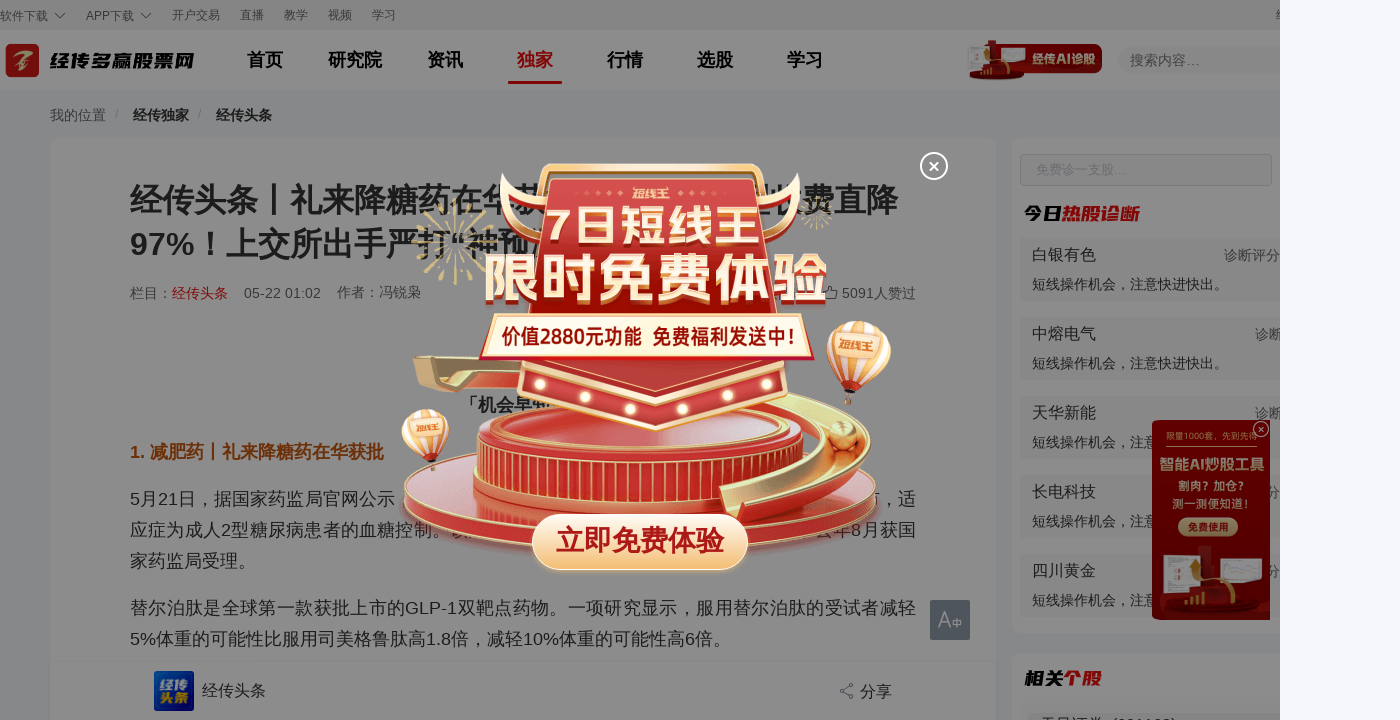

--- FILE ---
content_type: text/html;charset=utf-8
request_url: https://www.n8n8.cn/zixun/dujia/toutiao/10874.html
body_size: 124248
content:
<!DOCTYPE html><html lang="zh" data-server-rendered="true"><head><meta charSet="utf-8"> <meta name="viewport" content="width=device-width, initial-scale=1, maximum-scale=1, minimum-scale=1, user-scalable=no"> <meta name="keywords" content="经传头条丨礼来降糖药在华获批，阿里大模型收费直降97%！上交所出手严打“神预测”乱象"> <meta name="description" content="-01-「机会早知道」1.减肥药丨礼来降糖药在华获批5月21日，据国家药监局官网公示，礼来的GIP/GLP-1受体双重激动剂替尔泊肽获准在中国上市，适应症为成人2型糖尿病患者的血糖控制。该产品备受关注"> <meta name="applicable-device" content="pc"> <meta name="sogou_site_verification" content="lUd1E6qBD2"> <meta name="360-site-verification" content="1fc164895d5eac99b6e87ff4b50d26aa"> <meta name="bytedance-verification-code" content="mcUNvt9FHI2R4BsnaHb4"> <link rel="shortcut icon" href="https://static.jingzhuan.cn/Images/favicon2.ico"> <link rel="stylesheet" type="text/css" href="https://static.jingzhuan.cn/static/common/css/fullpage.css?"> <title>经传头条丨礼来降糖药在华获批，阿里大模型收费直降97%！上交所出手严打“神预测”乱象-经传多赢股票网</title> <link rel="stylesheet" href="https://static.jingzhuan.cn/portal/client/static/Page.77163cb2.chunk.css"><link rel="stylesheet" href="https://static.jingzhuan.cn/portal/client/static/1612513719716373.864f67d8.chunk.css"><link rel="stylesheet" href="https://static.jingzhuan.cn/portal/client/static/details-exclusive.d62e2f8f.chunk.css"></head> <body class="window-roll"><div id="app"><div class="app-container"><div class="header-toplink" data-v-18b10f61><div class="container" data-v-18b10f61><div class="left-product" data-v-18b10f61><div class="el-dropdown" data-v-18b10f61><span class="dropdown-link" data-v-18b10f61>软件下载<i class="iconfont icon-xiangxia" data-v-18b10f61></i></span> <ul class="el-dropdown-menu el-popper header-toplink-dropdown-product" style="display:none;" data-v-18b10f61><li tabindex="-1" class="el-dropdown-menu__item" data-v-18b10f61><!---->智行版</li><li tabindex="-1" class="el-dropdown-menu__item" data-v-18b10f61><!---->短线王</li><li tabindex="-1" class="el-dropdown-menu__item" data-v-18b10f61><!---->选股王</li><li tabindex="-1" class="el-dropdown-menu__item" data-v-18b10f61><!---->机构大师-机构版</li><li tabindex="-1" class="el-dropdown-menu__item" data-v-18b10f61><!---->智尊版</li></ul></div> <div class="el-dropdown" data-v-18b10f61><span class="dropdown-link" data-v-18b10f61>APP下载<i class="iconfont icon-xiangxia" data-v-18b10f61></i></span> <ul class="el-dropdown-menu el-popper header-toplink-dropdown-code" style="display:none;" data-v-18b10f61><li tabindex="-1" class="el-dropdown-menu__item" data-v-18b10f61><!----><a href="https://www.jingzhuan.cn/product/mobile.html" target="_blank" data-v-18b10f61><img src="https://static.jingzhuan.cn/portal/client/static/images/jzdy-stock-code.90e853e3.png" alt="经传多赢股票" data-v-18b10f61> <p data-v-18b10f61>经传多赢股票</p></a></li> <li tabindex="-1" class="el-dropdown-menu__item" data-v-18b10f61><!----><a href="https://activity.n8n8.cn/huodong/product/fund.html" target="_blank" data-v-18b10f61><img src="https://static.jingzhuan.cn/portal/client/static/images/jzdy-fund-code.c45e1e10.png" alt="经选基金" data-v-18b10f61> <p data-v-18b10f61>经选基金</p></a></li></ul></div> <div class="jingzhuan-ai dropdown-link" data-v-18b10f61>
        开户交易
      </div> <a href="https://toujiao.n8n8.cn/broadcast" target="_blank" class="jingzhuan-ai dropdown-link" data-v-18b10f61>
        直播
      </a> <a href="/jiaoyu" class="jingzhuan-ai dropdown-link" data-v-18b10f61> 教学 </a> <a href="/shipin" class="jingzhuan-ai dropdown-link" data-v-18b10f61> 视频 </a> <a href="/study-combat" class="jingzhuan-ai dropdown-link" data-v-18b10f61>
        学习
      </a></div> <ul class="right-link" data-v-18b10f61><li data-v-18b10f61>
        经传多赢股票网
      </li><li data-v-18b10f61>
        官网
      </li></ul></div></div> <div class="header"><header class="head-container"><div class="main flex-between"><div class="left"><!----> <a href="/"><h1>经传多赢</h1></a> <ul class="nav"><li class="item">
            首页
          </li><li class="item">
            研究院
          </li><li class="item">
            资讯
          </li><li class="item active">
            独家
          </li><li class="item">
            行情
          </li><li class="item">
            选股
          </li><li class="item">
            学习
          </li></ul></div> <div class="right flex-end"><a href="/zhengu" class="zhengu-icon"></a> <div class="search-box"><input type="text" placeholder="搜索内容…" value="" class="search-input"> <div class="el-icon-search"></div></div> <div class="userinfo"><div class="login-wrap"><button type="button" class="el-button el-button--text"><!----><!----><span>注册</span></button> <button type="button" class="el-button el-button--text"><!----><!----><span>登录</span></button></div></div></div></div> <span><div class="nav-item" style="display:none;"><div class="nav-item-container"><div class="second-nav-info"><div class="info"><span>首页</span> <p></p></div> <img src="https://static.jingzhuan.cn/portal/client/static/images/second_nav_bg.82a1ab87.png"></div> <div class="second-nav-content"><ul class="second-nav-list"></ul> <ul class="ad-list"></ul></div></div></div><div class="nav-item" style="display:none;"><div class="nav-item-container"><div class="second-nav-info"><div class="info"><span>研究院</span> <p>原创核心观点分享，热点个股机会分析与挖掘</p></div> <img src="https://static.jingzhuan.cn/portal/client/static/images/second_nav_bg.82a1ab87.png"></div> <div class="second-nav-content"><ul class="second-nav-list"><a href="/yanjiu/guanchashi/" target="_blank" class="second-nav-item">
                首席观察室
              </a><a href="/yanjiu/kanpan/" target="_blank" class="second-nav-item">
                总监看盘
              </a><a href="/yanjiu/neican/" target="_blank" class="second-nav-item">
                经传内参
              </a><a href="/yanjiu/zhuanti/" target="_blank" class="second-nav-item">
                经传专题
              </a><a href="/yanjiu/yuekan/" target="_blank" class="second-nav-item">
                经传月刊
              </a></ul> <ul class="ad-list"></ul></div></div></div><div class="nav-item" style="display:none;"><div class="nav-item-container"><div class="second-nav-info"><div class="info"><span>资讯</span> <p>每天最热门的题材追踪，精准把握市场前沿方向</p></div> <img src="https://static.jingzhuan.cn/portal/client/static/images/second_nav_bg.82a1ab87.png"></div> <div class="second-nav-content"><div class="zixun-nav"><div class="list-n"><div class="item-n"><a href="/zixun/zhineng/" class="title-name">AI资讯</a> <ul class="column-list"><a href="/zixun/zhineng/longhubang/" class="column-item">
                      龙虎榜
                    </a><a href="/zixun/zhineng/wenxiaozhuan/" class="column-item">
                      问小传
                    </a><a href="/zixun/zhineng/zoushifenxi/" class="column-item">
                      走势分析
                    </a><a href="/zixun/zhineng/chaogujinjie/" class="column-item">
                      炒股进阶
                    </a><a href="/zixun/zhineng/bulaoniugu/" class="column-item">
                      捕捞牛股
                    </a><a href="/zixun/zhineng/yidongleida/" class="column-item">
                      异动雷达
                    </a></ul></div></div></div> <ul class="ad-list"></ul></div></div></div><div class="nav-item" style="display:none;"><div class="nav-item-container"><div class="second-nav-info"><div class="info"><span>独家</span> <p>每天最热门的题材追踪，精准把握市场前沿方向</p></div> <img src="https://static.jingzhuan.cn/portal/client/static/images/second_nav_bg.82a1ab87.png"></div> <div class="second-nav-content"><div class="zixun-nav"><div class="list-n"><div class="item-n"><a href="/zixun/dujia/" class="title-name">股票专栏</a> <ul class="column-list"><a href="/zixun/dujia/toutiao/" class="column-item">
                      经传头条
                    </a><a href="/zixun/dujia/taojin/" class="column-item">
                      公告淘金
                    </a><a href="/zixun/dujia/chenhui/" class="column-item">
                      晨会纪要
                    </a><a href="/zixun/dujia/redian/" class="column-item">
                      热点直击
                    </a><a href="/zixun/dujia/shouping/" class="column-item">
                      多赢收评
                    </a><a href="/zixun/dujia/zhangting/" class="column-item">
                      涨停复盘
                    </a><a href="/zixun/dujia/longhubang/" class="column-item">
                      龙虎揭秘
                    </a></ul></div><div class="item-n"><a href="/zixun/dujia/" class="title-name">基金专栏</a> <ul class="column-list"><a href="/zixun/dujia/jijin/" class="column-item">
                      基金周报
                    </a></ul></div></div></div> <ul class="ad-list"></ul></div></div></div><div class="nav-item" style="display:none;"><div class="nav-item-container"><div class="second-nav-info"><div class="info"><span>行情</span> <p></p></div> <img src="https://static.jingzhuan.cn/portal/client/static/images/second_nav_bg.82a1ab87.png"></div> <div class="second-nav-content"><ul class="second-nav-list"></ul> <ul class="ad-list"></ul></div></div></div><div class="nav-item" style="display:none;"><div class="nav-item-container"><div class="second-nav-info"><div class="info"><span>选股</span> <p></p></div> <img src="https://static.jingzhuan.cn/portal/client/static/images/second_nav_bg.82a1ab87.png"></div> <div class="second-nav-content"><ul class="second-nav-list"></ul> <ul class="ad-list"></ul></div></div></div><div class="nav-item" style="display:none;"><div class="nav-item-container"><div class="second-nav-info"><div class="info"><span>学习</span> <p></p></div> <img src="https://static.jingzhuan.cn/portal/client/static/images/second_nav_bg.82a1ab87.png"></div> <div class="second-nav-content"><ul class="second-nav-list"></ul> <ul class="ad-list"></ul></div></div></div></span></header></div> <div class="StudyHeader" data-v-55d38f12><div class="header-toplink" style="display:none;" data-v-18b10f61 data-v-55d38f12><div class="container" data-v-18b10f61><div class="left-product" data-v-18b10f61><div class="el-dropdown" data-v-18b10f61><span class="dropdown-link" data-v-18b10f61>软件下载<i class="iconfont icon-xiangxia" data-v-18b10f61></i></span> <ul class="el-dropdown-menu el-popper header-toplink-dropdown-product" style="display:none;" data-v-18b10f61><li tabindex="-1" class="el-dropdown-menu__item" data-v-18b10f61><!---->智行版</li><li tabindex="-1" class="el-dropdown-menu__item" data-v-18b10f61><!---->短线王</li><li tabindex="-1" class="el-dropdown-menu__item" data-v-18b10f61><!---->选股王</li><li tabindex="-1" class="el-dropdown-menu__item" data-v-18b10f61><!---->机构大师-机构版</li><li tabindex="-1" class="el-dropdown-menu__item" data-v-18b10f61><!---->智尊版</li></ul></div> <div class="el-dropdown" data-v-18b10f61><span class="dropdown-link" data-v-18b10f61>APP下载<i class="iconfont icon-xiangxia" data-v-18b10f61></i></span> <ul class="el-dropdown-menu el-popper header-toplink-dropdown-code" style="display:none;" data-v-18b10f61><li tabindex="-1" class="el-dropdown-menu__item" data-v-18b10f61><!----><a href="https://www.jingzhuan.cn/product/mobile.html" target="_blank" data-v-18b10f61><img src="https://static.jingzhuan.cn/portal/client/static/images/jzdy-stock-code.90e853e3.png" alt="经传多赢股票" data-v-18b10f61> <p data-v-18b10f61>经传多赢股票</p></a></li> <li tabindex="-1" class="el-dropdown-menu__item" data-v-18b10f61><!----><a href="https://activity.n8n8.cn/huodong/product/fund.html" target="_blank" data-v-18b10f61><img src="https://static.jingzhuan.cn/portal/client/static/images/jzdy-fund-code.c45e1e10.png" alt="经选基金" data-v-18b10f61> <p data-v-18b10f61>经选基金</p></a></li></ul></div> <div class="jingzhuan-ai dropdown-link" data-v-18b10f61>
        开户交易
      </div> <a href="https://toujiao.n8n8.cn/broadcast" target="_blank" class="jingzhuan-ai dropdown-link" data-v-18b10f61>
        直播
      </a> <a href="/jiaoyu" class="jingzhuan-ai dropdown-link" data-v-18b10f61> 教学 </a> <a href="/shipin" class="jingzhuan-ai dropdown-link" data-v-18b10f61> 视频 </a> <a href="/study-combat" class="jingzhuan-ai dropdown-link" data-v-18b10f61>
        学习
      </a></div> <ul class="right-link" data-v-18b10f61><li data-v-18b10f61>
        经传多赢股票网
      </li><li data-v-18b10f61>
        官网
      </li></ul></div></div> <div class="s-head-container" style="display:none;" data-v-55d38f12><div class="s-head-main"><div class="flex"><div class="middle-section"><ul class="nav-list"><li class="item active">
            首页
          </li><li class="item">
            战法教学
          </li><li class="item">
            功能平台
          </li><li class="item">
            特色指标
          </li><li class="item">
            手机APP
          </li><li class="item">
            常见问题
          </li> <li class="entrance"><img src="https://static.jingzhuan.cn/portal/client/static/images/texun.6531e553.png" alt="实战特训" draggable="false"></li></ul></div></div> <div class="search-user"><div aria-haspopup="listbox" role="combobox" aria-owns="el-autocomplete-6085" class="el-autocomplete search-input"><div class="el-input el-input--medium el-input--prefix el-input--suffix"><!----><input type="text" autocomplete="off" valueKey="value" popperClass="search-autocomplete" placeholder="请输入搜索内容" fetchSuggestions="function () { [native code] }" debounce="300" placement="bottom-start" popperAppendToBody="true" class="el-input__inner"><span class="el-input__prefix"><i class="el-input__icon el-icon-search"></i></span><!----><!----><!----></div><div role="region" class="el-autocomplete-suggestion el-popper search-autocomplete" style="width:;display:none;"><div class="el-scrollbar"><div class="el-autocomplete-suggestion__wrap el-scrollbar__wrap el-scrollbar__wrap--hidden-default"><ul class="el-scrollbar__view el-autocomplete-suggestion__list"></ul></div><div class="el-scrollbar__bar is-horizontal"><div class="el-scrollbar__thumb" style="width:0;transform:translateX(0%);ms-transform:translateX(0%);webkit-transform:translateX(0%);"></div></div><div class="el-scrollbar__bar is-vertical"><div class="el-scrollbar__thumb" style="height:0;transform:translateY(0%);ms-transform:translateY(0%);webkit-transform:translateY(0%);"></div></div></div></div></div> <div class="userinfo m-l-16"><div class="login-wrap"><button type="button" class="el-button el-button--text"><!----><!----><span>注册</span></button> <button type="button" class="el-button el-button--text"><!----><!----><span>登录</span></button></div></div></div></div></div> <div class="s-assault-header" style="display:none;" data-v-55d38f12><div class="main"><div class="logo-nav"><div class="title-section"><h1><img src="https://static.jingzhuan.cn/portal/client/static/images/assault-logo.dc60bd3e.png" alt="突击营"></h1></div> <ul class="nav-list"> <li class="entrance"><img src="https://static.jingzhuan.cn/portal/client/static/images/yuandi.d9c3d150.png" alt="学习园地"></li></ul></div> <div class="userinfo"><div class="login-wrap"><button type="button" class="el-button el-button--text"><!----><!----><span>注册</span></button> <button type="button" class="el-button el-button--text"><!----><!----><span>登录</span></button></div></div></div></div></div> <div class="details-page"><div aria-label="Breadcrumb" role="navigation" class="el-breadcrumb breadcrumb-class"><span class="el-breadcrumb__item"><span role="link" class="el-breadcrumb__inner">我的位置</span><span role="presentation" class="el-breadcrumb__separator"></span></span> <span class="el-breadcrumb__item"><span role="link" class="el-breadcrumb__inner"><a href="/zixun/dujia/" target="_blank">经传独家</a></span><span role="presentation" class="el-breadcrumb__separator"></span></span> <span class="el-breadcrumb__item"><span role="link" class="el-breadcrumb__inner"><a href="/zixun/dujia/toutiao/" target="_blank">经传头条</a></span><span role="presentation" class="el-breadcrumb__separator"></span></span></div> <div class="details-container"><div class="container-main"><div class="article-box"><header class="article-box-header"><h2 class="article-title">经传头条丨礼来降糖药在华获批，阿里大模型收费直降97%！上交所出手严打“神预测”乱象</h2> <div class="article-info"><div class="info-left"><span class="mr-16">
                栏目：<a href="/zixun/dujia/toutiao/" target="_blank" class="lanmu">经传头条</a></span> <span class="mr-16">05-22 09:02</span> <span>作者：冯锐枭</span></div> <div class="info-right"><span class="mr-16"><i class="iconfont icon-liulan"></i>
                21152人阅读
              </span> <span class="zan"><i class="iconfont icon-dianzan1"></i>
                5091人赞过
              </span></div></div></header> <div class="article-content-area"><div class="article-content middle"><h1 style="text-align:center;" align="center"></h1><h1 style="text-align:center;" align="center"><span style="font-size:18px"><strong>- 01</strong> <strong>-</strong></span></h1><p style="text-align:center;" class="MsoNormal" align="center"><span style="font-size:18px"> </span></p><h1 style="text-align:center;" align="center"><strong><span style="font-size:18px">「机会早知道」</span></strong></h1><p class="MsoNormal"><span style="font-size:18px"> </span></p><p><span style="font-size:18px"><strong><span style="color:#c55911">1.</span></strong> <strong><span style="color:#c55911">减肥药丨礼来降糖药在华获批</span></strong></span></p><p class="MsoNormal"><span style="font-size:18px"> </span></p><p class="MsoNormal"><span style="font-size:18px">5月21日，据国家药监局官网公示，礼来的GIP/GLP-1受体双重激动剂替尔泊肽获准在中国上市，适应症为成人2型糖尿病患者的血糖控制。该产品备受关注的减重适应症上市申请，已于去年8月获国家药监局受理。</span></p><p class="MsoNormal"><span style="font-size:18px"> </span></p><p class="MsoNormal"><span style="font-size:18px">替尔泊肽是全球第一款获批上市的GLP-1双靶点药物。一项研究显示，服用替尔泊肽的受试者减轻5%体重的可能性比服用司美格鲁肽高1.8倍，减轻10%体重的可能性高6倍。</span></p><p class="MsoNormal"><span style="font-size:18px"> </span></p><p class="MsoNormal"><span style="font-size:18px">点评：华鑫证券认为，进口GLP-1在国内尚未批准减重适应症，而国产GLP-1RA预计在2025年至2026年上市，有望赶上减重市场最合适的拓展时机。中国企业在上游产业链也具备竞争优势，上游原料药的CDMO/CMO已进入订单兑现期。</span></p><p class="MsoNormal"><span style="font-size:18px"> </span></p><p class="MsoNormal"><span style="font-size:18px">根据经传软件信息显示，相关个股主要有翰宇药业（300199）、甘李药业（603087）。</span></p><p class="MsoNormal"></p><p><span style="font-size:18px"><strong><span style="color:#c55911">2.</span></strong> <strong><span style="color:#c55911">医疗器械丨人工关节集采引导行业有序竞争</span></strong></span></p><p class="MsoNormal"><span style="font-size:18px"> </span></p><p class="MsoNormal"><span style="font-size:18px">近期，国家医保局组织全国各省份开展人工关节集采协议期满后接续采购，5月21日在天津开标。本次接续采购共有6000多家医院参加，填报需求量58万套，比首轮集采略有增加。与首轮集采结果相比，本次接续采购中选价格稳中有降，平均下降6%左右。</span></p><p class="MsoNormal"><span style="font-size:18px"> </span></p><p class="MsoNormal"><span style="font-size:18px">点评：西南证券认为，与初次集采相比，同竞价单元价格差异从1.5倍缩小至1.2倍，且增加复活机制，集采政策趋势逐渐温和。天风证券认为，人工关节作为第二个国采高耗品种，延续了支架的续约采购，预计人工关节的渗透率还有较大提升空间。对于标外手术量，头部企业有望凭借优秀的研发销售能力以及完善的供货能力获取更多份额。</span></p><p class="MsoNormal"><span style="font-size:18px"> </span></p><p class="MsoNormal"><span style="font-size:18px">根据经传软件信息显示，相关个股主要有威高骨科（688161）、尚荣医疗（002551）。</span></p><p class="MsoNormal"><span style="font-size:18px"> </span></p><p class="MsoNormal"><span style="font-size:18px"> </span></p><h1 style="text-align:center;" align="center"><strong><span style="font-size:18px">- 02 -</span></strong></h1><p style="text-align:center;" class="MsoNormal" align="center"><span style="font-size:18px"> </span></p><h1 style="text-align:center;" align="center"><strong><span style="font-size:18px">「外围市场」</span></strong></h1><p class="MsoNormal"><span style="font-size:18px"> </span></p><p class="MsoNormal"><span style="font-size:18px">美股方面，三大股指集体收涨，道指涨0.17%，纳指涨0.22%，标普500指数涨0.25%。热门科技股多数上涨，特斯拉涨超6%，微软、苹果、英伟达、谷歌均小幅上涨。Meta、亚马逊微跌。热门中概股多数下跌，纳斯达克中国金龙指数跌2.27%。</span></p><p class="MsoNormal"><span style="font-size:18px"> </span></p><p class="MsoNormal"><span style="font-size:18px">港股方面，恒生指数跌2.12%，国企指数跌2.07%，恒生科技指数大幅下跌3.74%。盘面上，大型科技股、权重高息概念股、中字头股纷纷熄火，百度跌超4%，新华保险、中信证券、中国建材等权重齐跌；金属价格跳水，高盛称铜需求超预期疲软，昨日大幅上涨的有色金属股大幅回撤，山东黄金、洛阳钼业跌幅靠前；汽车板块跌幅较大，业绩不及预期，理想汽车下挫超超19%表现最差，小鹏汽车跌超10%；餐饮股、半导体股、生物科技股、濠赌股、光伏股、海运股等纷纷下跌。</span></p><p class="MsoNormal"><span style="font-size:18px"> </span></p><h1 style="text-align:center;" align="center"><strong><span style="font-size:18px">- 03 -</span></strong></h1><p style="text-align:center;" class="MsoNormal" align="center"><span style="font-size:18px"> </span></p><h1 style="text-align:center;" align="center"><strong><span style="font-size:18px">「新股一览」</span></strong></h1><p class="MsoNormal"><span style="font-size:18px"> </span></p><p class="MsoNormal"><strong><span style="font-size:18px">今日1只新股申购。</span></strong></p><p class="MsoNormal"><span style="font-size:18px">万达轴承是国内领先的叉车轴承“小巨人”，主营业务为叉车轴承及回转支承，主要产品包括叉车轴承（主滚轮轴承、侧滚轮轴承、链轮轴承、复合轴承、复合轴承组件）、回转支承等。公司叉车轴承国内市场市占率第一，全球市场市占率前三。公司深耕叉车领域，是全国首批专精特新“小巨人”企业和国家级制造业单项冠军企业。公司与安徽合力、杭叉集团、中国龙工、丰田叉车、凯傲集团等叉车企业建立了长期稳定的合作关系，并长期为全球工业车辆20强厂商配套。同时，公司在工业机器人领域已积累三一机器人、浙江国自机器人、库卡机器人等优质客户。</span></p><p class="MsoNormal"><span style="font-size:18px"> </span></p><p class="MsoNormal"><strong><span style="font-size:18px">今日无新股上市。</span></strong></p><p class="MsoNormal"><span style="font-size:18px"> </span></p><h1 style="text-align:center;" align="center"><strong><span style="font-size:18px">- 04 -</span></strong></h1><p style="text-align:center;" class="MsoNormal" align="center"><span style="font-size:18px"> </span></p><h1 style="text-align:center;" align="center"><strong><span style="font-size:18px">「经传策略」</span></strong></h1><p class="MsoNormal"><span style="font-size:18px"> </span></p><p class="MsoNormal"><span style="font-size:18px">软件信号： 大盘震荡整理，成交量明显萎缩，主力净买额小幅流出，指数短线仍有震荡；平均股价下跌0.85%，个股跌多涨少，市场以结构性机会为主。</span></p><p class="MsoNormal"><span style="font-size:18px"> </span></p><p class="MsoNormal"><span style="font-size:18px">盘面回顾： 昨日市场未能延续强势，指数震荡整理，板块个股走势分化，复合流体、猪肉板块走势较强，地产板块内部分化，有色、黄金等板块走势较弱，两市成交量大幅萎缩，总成交金额不足八千亿。</span></p><p class="MsoNormal"><span style="font-size:18px"> </span></p><p class="MsoNormal"><span style="font-size:18px">经传多赢投研资深投顾陈灼基（A1120620030004）认为， 昨日市场表现弱势，大部分个股调整，成交量瞬间由万亿跌到了八千亿，存量资金博弈之下，万亿成交支撑的时间越来越短，反映了投资者信心依然不足，一方面，市场板块轮动节奏太快，另一方面，整体赚钱效应没有明显的提升，所以大部分资金仍然观望为主，量能忽高忽低，操作必须要耐心。预计今日大盘在3150点附近震荡整理的概率较大，指数继续选择一步三回头的走势，保持耐心和信心，关注活跃方向的反弹机会。</span></p><p class="MsoNormal"><span style="font-size:18px"> </span></p><p class="MsoNormal"><span style="font-size:18px">核心策略： 留意房地产产业链、有色资源、化工、算力等活跃板块，股价回调到位、获得支撑之后，可选择低吸的策略，操作上高抛低吸和做T为主。</span></p><p class="MsoNormal"><span style="font-size:18px"> </span></p><h1 style="text-align:center;" align="center"><span style="font-size:18px"><strong>- 05</strong> <strong>-</strong></span></h1><p style="text-align:center;" class="MsoNormal" align="center"><span style="font-size:18px"> </span></p><h1 style="text-align:center;" align="center"><strong><span style="font-size:18px">「要闻精选」</span></strong></h1><p class="MsoNormal"><span style="font-size:18px"> </span></p><h1><span style="font-size:18px"><strong><span style="color:#c55911">▷▷</span></strong> <strong><span style="color:#c55911">上交所出手，严打“神预测”乱象</span></strong></span></h1><p class="MsoNormal"><span style="font-size:18px"> </span></p><p class="MsoNormal"><span style="font-size:18px">5月21日深夜，上交所发布关于南京化纤股票核查情况的通报。近日，南京化纤股票价格大幅波动，针对相关投资者编造、传播误导性信息扰乱市场正常交易秩序的行为，上交所依规对相关账户采取暂停交易十五日的监管措施，并已将发现的涉嫌违法违规情况移交进一步查处。上交所再次提醒广大投资者关注投资风险，合规审慎交易。</span></p><p class="MsoNormal"><span style="font-size:18px"> </span></p><h1><span style="font-size:18px"><strong><span style="color:#c55911">▷▷</span></strong> <strong><span style="color:#c55911">高层对金融市场做出指导：做好金融“五大文章”</span></strong></span></h1><p class="MsoNormal"><span style="font-size:18px"> </span></p><p class="MsoNormal"><span style="font-size:18px">全国地方党委金融办主任会议5月21日在京召开。中共中央政治局常委、国务院总理、中央金融委员会主任李强指出，要坚持金融服务实体经济的根本宗旨，做好金融“五篇大文章”，统筹金融开放和安全，加快建设中国特色现代金融体系。要如期完成地方金融管理体制改革任务，加快形成央地工作合力，强化地方金融机构日常监管。</span></p><p class="MsoNormal"><span style="font-size:18px"> </span></p><h1><span style="font-size:18px"><strong><span style="color:#c55911">▷▷</span></strong> <strong><span style="color:#c55911">多只债券型ETF规模创历史新高</span></strong></span></h1><p class="MsoNormal"><span style="font-size:18px"> </span></p><p class="MsoNormal"><span style="font-size:18px">据Choice测算，今年以来，资金持续流入债券型ETF。截至5月20日，净申购额合计约200亿元，债券型ETF总规模达到1014.60亿元。多只债券型ETF规模创历史新高，其中海富通中证短融ETF规模突破300亿元。</span></p><p class="MsoNormal"><span style="font-size:18px"> </span></p><h1><span style="font-size:18px"><strong><span style="color:#c55911">▷▷</span></strong> <strong><span style="color:#c55911">三部门：全面实施三大粮食作物保险政策</span></strong></span></h1><p class="MsoNormal"><span style="font-size:18px"> </span></p><p class="MsoNormal"><span style="font-size:18px">财政部等三部门发布通知，从今年起，在全国全面实施稻谷、小麦、玉米三大粮食作物完全成本保险和种植收入保险政策。</span></p><p class="MsoNormal"><span style="font-size:18px"> </span></p><h1><span style="font-size:18px"><strong><span style="color:#c55911">▷▷</span></strong> <strong><span style="color:#c55911">黄金、白银多个合约保证金比例和张跌停板上调</span></strong></span></h1><p class="MsoNormal"><span style="font-size:18px"> </span></p><p class="MsoNormal"><span style="font-size:18px">21日，上海期货交易所发布公告，自2024年5月23日（周四）收盘结算时起，交易保证金比例和涨跌停板幅度调整如下：黄金、白银期货合约的涨跌停板幅度调整为10%，套保交易保证金比例提高至11%，投机交易保证金比例提高至12%。</span></p><p class="MsoNormal"><span style="font-size:18px"> </span></p><h1><span style="font-size:18px"><strong><span style="color:#c55911">▷▷</span></strong> <strong><span style="color:#c55911">阿里、百度加入国产大模型“价格战”</span></strong></span></h1><p class="MsoNormal"><span style="font-size:18px"> </span></p><p class="MsoNormal"><span style="font-size:18px">21日，阿里云宣布，通义千问GPT-4级主力模型Qwen-Long，API输入价格从0.02元/千tokens降至0.0005元/千tokens，直降97%。这意味着，1块钱可以买200万tokens，相当于5本《新华字典》的文字量。随后百度也宣布，其文心大模型的两款主力模型ENIRESpeed、ENIRELite全面免费，即刻生效。</span></p><p class="MsoNormal"><span style="font-size:18px"> </span></p><h1><span style="font-size:18px"><strong><span style="color:#c55911">▷▷</span></strong> <strong><span style="color:#c55911">美联储博斯蒂克：预计在第四季度前不会降息</span></strong></span></h1><p class="MsoNormal"><span style="font-size:18px"> </span></p><p class="MsoNormal"><span style="font-size:18px">美联储博斯蒂克表示，预计在第四季度前不会降息。对于最新的通胀数据，“单一的数字并不能代表趋势”。利率是限制性的，但效力“可能要弱一点”。美联储的首要任务是让通胀率回到2%。</span></p><p class="MsoNormal"><span style="font-size:18px"> </span></p><h1><span style="font-size:18px"><strong><span style="color:#c55911">▷▷</span></strong> <strong><span style="color:#c55911">国家发改委：加快推进消费品以旧换新</span></strong></span></h1><p class="MsoNormal"><span style="font-size:18px"> </span></p><p class="MsoNormal"><span style="font-size:18px">国家发改委新闻发言人李超21日在新闻发布会上表示，总的看，我国制造业将继续保持恢复发展、结构优化的态势。下一步，国家发展改革委将加快推进消费品以旧换新，扩大汽车、家电、手机等商品消费和文旅等服务消费，加大力度培育打造消费新场景新业态等新增长点。</span></p><p class="MsoNormal"><span style="font-size:18px"> </span></p><h1><span style="font-size:18px"><strong><span style="color:#c55911">▷▷</span></strong> <strong><span style="color:#c55911">欧盟批准用俄央行被冻结资产收益援乌</span></strong></span></h1><p class="MsoNormal"><span style="font-size:18px"> </span></p><p class="MsoNormal"><span style="font-size:18px">当地时间21日，欧盟理事会轮值主席国比利时对外宣布，当天欧盟理事会批准了使用俄罗斯央行被冻结资产的收益为乌克兰提供援助的提案。根据提案，欧盟今年将向乌克兰提供30亿欧元，资金中的90%将被用于军事援助。</span></p><p class="MsoNormal"><span style="font-size:18px"> </span></p><h1><span style="font-size:18px"><strong><span style="color:#c55911">▷▷</span></strong> <strong><span style="color:#c55911">广东调整医美外科项目</span></strong></span></h1><p class="MsoNormal"><span style="font-size:18px"> </span></p><p class="MsoNormal"><span style="font-size:18px">5月21日，广东省卫健委发布医疗美容外科项目调整通知。通知显示，在美容外科一级项目“（4）其他”新增物理治疗和注射治疗。其中，注射治疗包括：透明质酸、胶原蛋白、聚左旋乳酸、聚己内酯、羟基磷灰石、聚双旋乳酸等填充剂的注射。</span></p><p class="MsoNormal"><span style="font-size:18px"> </span></p><h1><span style="font-size:18px"><strong><span style="color:#c55911">▷▷</span></strong> <strong><span style="color:#c55911">住建部：做好住房公积金个人住房贷款利率下调相关工作</span></strong></span></h1><p class="MsoNormal"><span style="font-size:18px"> </span></p><p class="MsoNormal"><span style="font-size:18px">住房城乡建设部办公厅发布通知，要求各地住房公积金管理中心做好住房公积金个人住房贷款利率下调相关工作。自2024年5月18日起，下调个人住房公积金贷款利率0.25个百分点，5年以下（含5年）和5年以上首套个人住房公积金贷款利率分别调整为2.35%和2.85%，5年以下（含5年）和5年以上第二套个人住房公积金贷款利率分别调整为不低于2.775%和3.325%。</span></p></div> <div class="disclaimer-box"><p>
              风险提示：本文观点由经传多赢整理编辑，以上内容仅供参考和学习使用，不作为买卖依据，投资者应当根据自身情况自主做出投资决策并自行承担投资风险。市场有风险，投资需谨慎！
            </p> <p>
              免责声明：以上内容（包括但不限于图片、文章、音视频等）及操作仅供参考，我司为正规投资咨询经营机构，不指导买卖，不保证收益，投资者应独立决策并自担风险。
            </p></div> <div class="font-size-box"><i class="iconfont icon-zihaozhongbeifen1"></i></div></div> <div class="thumbs-up"><span class="like-box"><i class="iconfont icon-dianzan1"></i> <span class="like">赞</span></span></div> <footer class="article-footer"><a href="/zixun/dujia/toutiao/" target="_blank" class="article-footer-left"><img src="https://imgs.n8n8.cn/operation_20211208160154119.png" alt="经传头条"> <span class="name">
              经传头条
            </span></a> <div class="article-footer-operation"><!----> <span><i class="iconfont icon-fenxiang"></i>分享</span></div></footer> <!----></div> <!----></div> <div class="aside-page"><!----> <div class="zhengu-ranking"><div class="input-container"><div class="zhengu-search"><div class="el-input el-input--small"><!----><input type="text" autocomplete="off" placeholder="免费诊一支股..." class="el-input__inner"><!----><!----><!----><!----></div> <div class="zhengu-btn">诊股</div></div> <div class="select-list hidden-select"><div class="table-title"><span class="title">股票代码</span> <span class="title">股票名称</span> <span class="title">诊股</span></div> <ul class="table-list"></ul></div></div> <div class="ranking-icon"><i class="iconfont icon-jinri"></i> <i class="iconfont icon-reguzhenduan"></i></div> <ul class="ranking-list"><li class="item"><div class="name-zdf"><div class="name">白银有色</div> <div class="ranking"><span class="text">诊断评分：</span> <span class="num">89.67</span></div></div> <div class="suggest">短线操作机会，注意快进快出。</div></li><li class="item"><div class="name-zdf"><div class="name">中熔电气</div> <div class="ranking"><span class="text">诊断评分：</span> <span class="num">-</span></div></div> <div class="suggest">短线操作机会，注意快进快出。</div></li><li class="item"><div class="name-zdf"><div class="name">天华新能</div> <div class="ranking"><span class="text">诊断评分：</span> <span class="num">-</span></div></div> <div class="suggest">短线操作机会，注意快进快出。</div></li><li class="item"><div class="name-zdf"><div class="name">长电科技</div> <div class="ranking"><span class="text">诊断评分：</span> <span class="num">92.33</span></div></div> <div class="suggest">短线操作机会，注意快进快出。</div></li><li class="item"><div class="name-zdf"><div class="name">四川黄金</div> <div class="ranking"><span class="text">诊断评分：</span> <span class="num">99.33</span></div></div> <div class="suggest">短线操作机会，注意快进快出。</div></li></ul></div> <aside class="container-aside-stock"><div class="aside-block stock-area"><h4 class="aside-box-title"><i class="iconfont icon-xiangguan"></i><i class="iconfont icon-gegu"></i></h4> <div class="stock-list"><a href="" target="_blank" class="stock-item"><span>----
      <!----></span> <span class="zero">--</span></a><a href="" target="_blank" class="stock-item"><span>----
      <!----></span> <span class="zero">--</span></a><a href="" target="_blank" class="stock-item"><span>----
      <!----></span> <span class="zero">--</span></a></div></div> <div class="aside-block"><h4 class="aside-box-title"><i class="iconfont icon-redian"></i><i class="iconfont icon-zhuti"></i></h4> <ul class="list"><li class="item"><a href="/theme/IX870343.html" target="_blank" class="stock"><div class="stock-name"><span class="serial">01</span> <span class="name">大基金三期</span></div> <span class="price up">+3.20%</span></a> <div class="num"><span>涨停家数：2</span> <span>炒作次数：4</span></div> <!----></li><li class="item"><a href="/theme/IX870360.html" target="_blank" class="stock"><div class="stock-name"><span class="serial">02</span> <span class="name">DRAM（内存）</span></div> <span class="price up">+3.00%</span></a> <div class="num"><span>涨停家数：5</span> <span>炒作次数：4</span></div> <p class="reason"><i class="iconfont icon-shangbangyuanyin"></i> DRAM（内存）异动
          </p></li><li class="item"><a href="/theme/IX870971.html" target="_blank" class="stock"><div class="stock-name"><span class="serial">03</span> <span class="name">CPO光电共封装</span></div> <span class="price up">+3.00%</span></a> <div class="num"><span>涨停家数：4</span> <span>炒作次数：8</span></div> <!----></li></ul></div></aside></div></div> <div class="el-image" style="width:0px;height:0px;"><div class="el-image__placeholder"></div><!----></div></div> <footer class="footer"><div class="container"><div class="navigation"><div class="blogroll"><div class="blogroll-item"><h2>研究院</h2> <p><a href="/yanjiu/guanchashi/" target="_blank">首席观察室</a></p> <p><a href="/yanjiu/kanpan/" target="_blank">总监看盘</a></p> <p><a href="/yanjiu/neican/" target="_blank">经传内参</a></p> <p><a href="/yanjiu/zhuanti/" target="_blank">经传专题</a></p> <p><a href="/yanjiu/yuekan/" target="_blank">经传月刊</a></p></div> <div class="child"><div class="blogroll-item"><h2>经传独家</h2> <p><a href="/zixun/dujia/longhubang/" target="_blank">龙虎揭秘</a></p> <p><a href="/zixun/dujia/zhangting/" target="_blank">涨停复盘</a></p> <p><a href="/zixun/dujia/shouping/" target="_blank">多赢收评</a></p> <p><a href="/zixun/dujia/redian/" target="_blank">热点直击</a></p> <p><a href="/zixun/dujia/chenhui/" target="_blank">晨会纪要</a></p> <p><a href="/zixun/dujia/taojin/" target="_blank">公告淘金</a></p></div> <div class="blogroll-item"><h2></h2> <p><a href="/zixun/dujia/toutiao/" target="_blank">经传头条</a></p> <p><a href="/zixun/dujia/jijin/" target="_blank">基金周报</a></p></div></div> <div class="child"><div class="blogroll-item"><h2>AI资讯</h2> <p><a href="/zixun/zhineng/longhubang/" target="_blank">龙虎榜</a></p> <p><a href="/zixun/zhineng/wenxiaozhuan/" target="_blank">问小传</a></p> <p><a href="/zixun/zhineng/geguyidong/" target="_blank">个股异动</a></p> <p><a href="/zhengu" target="_blank">经传诊股</a></p> <p><a href="/zixun/zhineng/shichangchaozuo" target="_blank">市场炒作</a></p> <p><a href="/zixun/zhineng/liangshiredian" target="_blank">两市热点</a></p></div> <div class="blogroll-item"><h2></h2> <p><a href="/zixun/zhineng/bulaoniugu" target="_blank">捕捞牛股</a></p> <p><a href="/zixun/zhineng/yidongleida" target="_blank">异动雷达</a></p> <p><a href="/zixun/zhineng/zhangtinglengjing/" target="_blank">涨停棱镜</a></p> <p><a href="/zixun/zhineng/redianzhuizong/" target="_blank">热点追踪</a></p> <p><a href="/zixun/zhineng/gainiantoushi/" target="_blank">概念透视</a></p></div></div> <div class="blogroll-item"><h2>教学</h2> <p><a href="/jiaoyu/" target="_blank">股票教学</a></p><p><a href="/jiaoyu/" target="_blank">基金教学</a></p><p><a href="/jiaoyu/" target="_blank">期货教学</a></p><p><a href="/jiaoyu/" target="_blank">保险教学</a></p><p><a href="/jiaoyu/" target="_blank">信托教学</a></p><p><a href="/jiaoyu/" target="_blank">债券教学</a></p></div> <div class="blogroll-item"><h2>视频</h2> <p><a href="/shipin/tougu/" target="_blank">投顾课堂</a></p><p><a href="/shipin/jinjinledao/" target="_blank">经经乐道</a></p><p><a href="/shipin/linianzhanfa/" target="_blank">理念讲解</a></p><p><a href="/shipin/zhuantizhuizong/" target="_blank">专题追踪</a></p><p><a href="/shipin/ruanjianjiangjie/" target="_blank">软件讲解</a></p></div></div> <div class="code"><h2>关注我们</h2> <p>经传多赢股票网公众号</p> <img src="https://static.jingzhuan.cn/portal/client/static/images/jzdy-gzh-code.2eaa1b6f.png" alt="经传多赢股票"></div></div> <div class="copyright"><p><a href="https://www.jingzhuan.cn/about/us" target="_blank">关于我们</a> <a href="https://www.jingzhuan.cn/product" target="_blank">经传产品</a> <a href="https://www.jingzhuan.cn/about/legal" target="_blank">法律声明</a> <a href="https://m.n8n8.cn/jingzhuan/socialRecruit" target="_blank">招贤纳士</a> <a href="https://www.jingzhuan.cn/about/honor" target="_blank">咨询资质</a></p> <p>
        Copyright © 经传多赢股票 广州经传多赢投资咨询有限公司 All Reserved
        版权所有 复制必究
        所载文章、数据仅供参考，使用前请核实，风险自负。投资有风险，入市需谨慎   投诉专线
        400-9088-988转2号线   客服热线 400-9088-988
      </p> <p><span>Powered by www.n8n8.cn © 2008-2026</span> <a href="https://beian.miit.gov.cn" target="_blank">粤ICP备17022216号-3</a> <img src="https://static.jingzhuan.cn/portal/client/static/images/police.0c577066.png" alt="备案号"> <a href="http://www.beian.gov.cn/portal/registerSystemInfo?recordcode=44011302000645" target="_blank">粤公网安备 44011302000645号</a> <span>广州经传多赢投资咨询有限公司是经中国证监会核准的合法投资咨询机构【流水号：000000028881】</span></p></div></div></footer> <div class="suspension-components" data-v-58322ace><!----> <div class="zhengu-sider-gg" data-v-58322ace><a href="/zhengu" target="_blank" class="right-img" data-v-58322ace><img src="https://static.jingzhuan.cn/portal/client/static/images/sider-zhengu-gg.695d0002.png" alt="经传AI诊股" class="image" data-v-58322ace> <i class="el-icon-circle-close" data-v-58322ace></i></a></div></div> <!----> <div class="dxw-dialog-page" data-v-4a190714><!----> <!----> <!----></div> <!----></div></div><script>window.ssrDevInfo={"manifest":{"vendor.js":"https://static.jingzhuan.cn/portal/client/static/vendor.8e9216a8.chunk.js","antv.js":"https://static.jingzhuan.cn/portal/client/static/antv.73d820b4.chunk.js","1612513719716373.css":"https://static.jingzhuan.cn/portal/client/static/1612513719716373.864f67d8.chunk.css","1612513719716373.js":"https://static.jingzhuan.cn/portal/client/static/1612513719716373.5679b9d0.chunk.js","1098318089504341.css":"https://static.jingzhuan.cn/portal/client/static/1098318089504341.6023b3e7.chunk.css","1098318089504341.js":"https://static.jingzhuan.cn/portal/client/static/1098318089504341.3789ca07.chunk.js","6921888305887294.css":"https://static.jingzhuan.cn/portal/client/static/6921888305887294.48256570.chunk.css","6921888305887294.js":"https://static.jingzhuan.cn/portal/client/static/6921888305887294.a93cce62.chunk.js","detail.css":"https://static.jingzhuan.cn/portal/client/static/detail.f61985d1.chunk.css","detail.js":"https://static.jingzhuan.cn/portal/client/static/detail.fa59a63d.chunk.js","detail-fetch.js":"https://static.jingzhuan.cn/portal/client/static/detail-fetch.4a077baf.chunk.js","liangshiredian-detail.css":"https://static.jingzhuan.cn/portal/client/static/liangshiredian-detail.50f98185.chunk.css","liangshiredian-detail.js":"https://static.jingzhuan.cn/portal/client/static/liangshiredian-detail.31424aef.chunk.js","liangshiredian-detail-fetch.js":"https://static.jingzhuan.cn/portal/client/static/liangshiredian-detail-fetch.c4126d8a.chunk.js","liangshiredian-list.css":"https://static.jingzhuan.cn/portal/client/static/liangshiredian-list.38518735.chunk.css","liangshiredian-list.js":"https://static.jingzhuan.cn/portal/client/static/liangshiredian-list.3629bad3.chunk.js","liangshiredian-list-fetch.js":"https://static.jingzhuan.cn/portal/client/static/liangshiredian-list-fetch.df5215ba.chunk.js","list-sec.css":"https://static.jingzhuan.cn/portal/client/static/list-sec.60b577cd.chunk.css","list-sec.js":"https://static.jingzhuan.cn/portal/client/static/list-sec.6885dfe0.chunk.js","list-sec-fetch.js":"https://static.jingzhuan.cn/portal/client/static/list-sec-fetch.d62e539c.chunk.js","public-details.css":"https://static.jingzhuan.cn/portal/client/static/public-details.9e208553.chunk.css","public-details.js":"https://static.jingzhuan.cn/portal/client/static/public-details.ca48a92f.chunk.js","public-details-fetch.js":"https://static.jingzhuan.cn/portal/client/static/public-details-fetch.fcd7be02.chunk.js","public-sec-detail.css":"https://static.jingzhuan.cn/portal/client/static/public-sec-detail.d11d9b4f.chunk.css","public-sec-detail.js":"https://static.jingzhuan.cn/portal/client/static/public-sec-detail.40ea3ac0.chunk.js","public-sec-detail-fetch.js":"https://static.jingzhuan.cn/portal/client/static/public-sec-detail-fetch.29ebbc42.chunk.js","research-details.css":"https://static.jingzhuan.cn/portal/client/static/research-details.d62e2f8f.chunk.css","research-details.js":"https://static.jingzhuan.cn/portal/client/static/research-details.10919e08.chunk.js","research-details-fetch.js":"https://static.jingzhuan.cn/portal/client/static/research-details-fetch.8f1779dc.chunk.js","theme-catalog.css":"https://static.jingzhuan.cn/portal/client/static/theme-catalog.c5320594.chunk.css","theme-catalog.js":"https://static.jingzhuan.cn/portal/client/static/theme-catalog.51780109.chunk.js","theme-catalog-fetch.js":"https://static.jingzhuan.cn/portal/client/static/theme-catalog-fetch.c93ff026.chunk.js","xuangu-detail.css":"https://static.jingzhuan.cn/portal/client/static/xuangu-detail.6fb93fc0.chunk.css","xuangu-detail.js":"https://static.jingzhuan.cn/portal/client/static/xuangu-detail.93d9f2ef.chunk.js","xuangu-detail-fetch.js":"https://static.jingzhuan.cn/portal/client/static/xuangu-detail-fetch.2718b7cf.chunk.js","zhengu-detail.css":"https://static.jingzhuan.cn/portal/client/static/zhengu-detail.6c431eb8.chunk.css","zhengu-detail.js":"https://static.jingzhuan.cn/portal/client/static/zhengu-detail.73fba531.chunk.js","zhengu-detail-fetch.js":"https://static.jingzhuan.cn/portal/client/static/zhengu-detail-fetch.fc47e2bd.chunk.js","404.css":"https://static.jingzhuan.cn/portal/client/static/404.4afd6e98.chunk.css","404.js":"https://static.jingzhuan.cn/portal/client/static/404.16fd0aac.chunk.js","404-fetch.js":"https://static.jingzhuan.cn/portal/client/static/404-fetch.0af27e5a.chunk.js","Page.css":"https://static.jingzhuan.cn/portal/client/static/Page.77163cb2.chunk.css","Page.js":"https://static.jingzhuan.cn/portal/client/static/Page.24ae7eb0.chunk.js","about-agreement.css":"https://static.jingzhuan.cn/portal/client/static/about-agreement.2d433d9e.chunk.css","about-agreement.js":"https://static.jingzhuan.cn/portal/client/static/about-agreement.e383db1c.chunk.js","about-agreement-fetch.js":"https://static.jingzhuan.cn/portal/client/static/about-agreement-fetch.2677359b.chunk.js","about-prompt.css":"https://static.jingzhuan.cn/portal/client/static/about-prompt.2d433d9e.chunk.css","about-prompt.js":"https://static.jingzhuan.cn/portal/client/static/about-prompt.e28d7f5b.chunk.js","about-prompt-fetch.js":"https://static.jingzhuan.cn/portal/client/static/about-prompt-fetch.5c5863de.chunk.js","about-statement.css":"https://static.jingzhuan.cn/portal/client/static/about-statement.2d433d9e.chunk.css","about-statement.js":"https://static.jingzhuan.cn/portal/client/static/about-statement.66110377.chunk.js","about-statement-fetch.js":"https://static.jingzhuan.cn/portal/client/static/about-statement-fetch.393a3553.chunk.js","activity-duanxianwang.css":"https://static.jingzhuan.cn/portal/client/static/activity-duanxianwang.c05e3415.chunk.css","activity-duanxianwang.js":"https://static.jingzhuan.cn/portal/client/static/activity-duanxianwang.5e081e69.chunk.js","activity-duanxianwang-fetch.js":"https://static.jingzhuan.cn/portal/client/static/activity-duanxianwang-fetch.d4f6a262.chunk.js","app-download.css":"https://static.jingzhuan.cn/portal/client/static/app-download.181852a1.chunk.css","app-download.js":"https://static.jingzhuan.cn/portal/client/static/app-download.9562db0e.chunk.js","app-download-fetch.js":"https://static.jingzhuan.cn/portal/client/static/app-download-fetch.7d24ab4d.chunk.js","automationnews-list.css":"https://static.jingzhuan.cn/portal/client/static/automationnews-list.4bb0c32d.chunk.css","automationnews-list.js":"https://static.jingzhuan.cn/portal/client/static/automationnews-list.ae38d3d3.chunk.js","automationnews-list-fetch.js":"https://static.jingzhuan.cn/portal/client/static/automationnews-list-fetch.f0256c87.chunk.js","automationnews-redianzhuizong.css":"https://static.jingzhuan.cn/portal/client/static/automationnews-redianzhuizong.7c06fd80.chunk.css","automationnews-redianzhuizong.js":"https://static.jingzhuan.cn/portal/client/static/automationnews-redianzhuizong.d4bd9c51.chunk.js","automationnews-redianzhuizong-fetch.js":"https://static.jingzhuan.cn/portal/client/static/automationnews-redianzhuizong-fetch.93563076.chunk.js","automationnews-zhangtinglengjing.css":"https://static.jingzhuan.cn/portal/client/static/automationnews-zhangtinglengjing.e391b813.chunk.css","automationnews-zhangtinglengjing.js":"https://static.jingzhuan.cn/portal/client/static/automationnews-zhangtinglengjing.85136986.chunk.js","automationnews-zhangtinglengjing-fetch.js":"https://static.jingzhuan.cn/portal/client/static/automationnews-zhangtinglengjing-fetch.b2a37897.chunk.js","automationnews-zoushifenxi.css":"https://static.jingzhuan.cn/portal/client/static/automationnews-zoushifenxi.11cbd24b.chunk.css","automationnews-zoushifenxi.js":"https://static.jingzhuan.cn/portal/client/static/automationnews-zoushifenxi.dc72f6c7.chunk.js","automationnews-zoushifenxi-fetch.js":"https://static.jingzhuan.cn/portal/client/static/automationnews-zoushifenxi-fetch.b537aacf.chunk.js","details-ai.css":"https://static.jingzhuan.cn/portal/client/static/details-ai.d62e2f8f.chunk.css","details-ai.js":"https://static.jingzhuan.cn/portal/client/static/details-ai.1b31220d.chunk.js","details-ai-fetch.js":"https://static.jingzhuan.cn/portal/client/static/details-ai-fetch.0a261f81.chunk.js","details-exclusive.css":"https://static.jingzhuan.cn/portal/client/static/details-exclusive.d62e2f8f.chunk.css","details-exclusive.js":"https://static.jingzhuan.cn/portal/client/static/details-exclusive.746498db.chunk.js","details-exclusive-fetch.js":"https://static.jingzhuan.cn/portal/client/static/details-exclusive-fetch.82c40a4f.chunk.js","details-gainiantoushi.css":"https://static.jingzhuan.cn/portal/client/static/details-gainiantoushi.7b5b62d7.chunk.css","details-gainiantoushi.js":"https://static.jingzhuan.cn/portal/client/static/details-gainiantoushi.3e5b69f7.chunk.js","details-gainiantoushi-fetch.js":"https://static.jingzhuan.cn/portal/client/static/details-gainiantoushi-fetch.d56eb8bd.chunk.js","details-longtoujuji.css":"https://static.jingzhuan.cn/portal/client/static/details-longtoujuji.d5fcbb7d.chunk.css","details-longtoujuji.js":"https://static.jingzhuan.cn/portal/client/static/details-longtoujuji.9bfa644b.chunk.js","details-longtoujuji-fetch.js":"https://static.jingzhuan.cn/portal/client/static/details-longtoujuji-fetch.8e853782.chunk.js","details-official.css":"https://static.jingzhuan.cn/portal/client/static/details-official.d62e2f8f.chunk.css","details-official.js":"https://static.jingzhuan.cn/portal/client/static/details-official.6606ea71.chunk.js","details-official-fetch.js":"https://static.jingzhuan.cn/portal/client/static/details-official-fetch.a9b349ba.chunk.js","details-yidong.js":"https://static.jingzhuan.cn/portal/client/static/details-yidong.b370ade5.chunk.js","details-yidong-fetch.js":"https://static.jingzhuan.cn/portal/client/static/details-yidong-fetch.a405329d.chunk.js","details-zhangtinglengjing.css":"https://static.jingzhuan.cn/portal/client/static/details-zhangtinglengjing.54f9a03d.chunk.css","details-zhangtinglengjing.js":"https://static.jingzhuan.cn/portal/client/static/details-zhangtinglengjing.63a2ef65.chunk.js","details-zhangtinglengjing-fetch.js":"https://static.jingzhuan.cn/portal/client/static/details-zhangtinglengjing-fetch.3fb32f42.chunk.js","details-zoushifenxi.css":"https://static.jingzhuan.cn/portal/client/static/details-zoushifenxi.a4792a7c.chunk.css","details-zoushifenxi.js":"https://static.jingzhuan.cn/portal/client/static/details-zoushifenxi.24dbf816.chunk.js","details-zoushifenxi-fetch.js":"https://static.jingzhuan.cn/portal/client/static/details-zoushifenxi-fetch.8d41fe6a.chunk.js","f10.css":"https://static.jingzhuan.cn/portal/client/static/f10.1c1efc36.chunk.css","f10.js":"https://static.jingzhuan.cn/portal/client/static/f10.d784309f.chunk.js","f10-fetch.js":"https://static.jingzhuan.cn/portal/client/static/f10-fetch.9c11168a.chunk.js","hangqing.css":"https://static.jingzhuan.cn/portal/client/static/hangqing.3b23cb38.chunk.css","hangqing.js":"https://static.jingzhuan.cn/portal/client/static/hangqing.61183fcd.chunk.js","hangqing-fetch.js":"https://static.jingzhuan.cn/portal/client/static/hangqing-fetch.78c65c64.chunk.js","hqchart.css":"https://static.jingzhuan.cn/portal/client/static/hqchart.8e039534.chunk.css","hqchart.js":"https://static.jingzhuan.cn/portal/client/static/hqchart.2ad29163.chunk.js","index.css":"https://static.jingzhuan.cn/portal/client/static/index.74b661c2.chunk.css","index.js":"https://static.jingzhuan.cn/portal/client/static/index.3ed4ec99.chunk.js","index-fetch.js":"https://static.jingzhuan.cn/portal/client/static/index-fetch.7b7ceb27.chunk.js","information.css":"https://static.jingzhuan.cn/portal/client/static/information.427cf41e.chunk.css","information.js":"https://static.jingzhuan.cn/portal/client/static/information.2024e7f3.chunk.js","information-ai.css":"https://static.jingzhuan.cn/portal/client/static/information-ai.dbc3f7da.chunk.css","information-ai.js":"https://static.jingzhuan.cn/portal/client/static/information-ai.cbd34d76.chunk.js","information-ai-fetch.js":"https://static.jingzhuan.cn/portal/client/static/information-ai-fetch.662b382a.chunk.js","information-center.css":"https://static.jingzhuan.cn/portal/client/static/information-center.db544efe.chunk.css","information-center.js":"https://static.jingzhuan.cn/portal/client/static/information-center.7a6affbd.chunk.js","information-center-fetch.js":"https://static.jingzhuan.cn/portal/client/static/information-center-fetch.1bf4766e.chunk.js","information-exclusive.css":"https://static.jingzhuan.cn/portal/client/static/information-exclusive.dff5bbff.chunk.css","information-exclusive.js":"https://static.jingzhuan.cn/portal/client/static/information-exclusive.81c239c8.chunk.js","information-exclusive-fetch.js":"https://static.jingzhuan.cn/portal/client/static/information-exclusive-fetch.8fce793f.chunk.js","information-fetch.js":"https://static.jingzhuan.cn/portal/client/static/information-fetch.445e555d.chunk.js","information-official.css":"https://static.jingzhuan.cn/portal/client/static/information-official.293c1077.chunk.css","information-official.js":"https://static.jingzhuan.cn/portal/client/static/information-official.c53d32ac.chunk.js","information-official-fetch.js":"https://static.jingzhuan.cn/portal/client/static/information-official-fetch.a90e06c9.chunk.js","information-yidong.css":"https://static.jingzhuan.cn/portal/client/static/information-yidong.1f81c370.chunk.css","information-yidong.js":"https://static.jingzhuan.cn/portal/client/static/information-yidong.d3e3a28b.chunk.js","information-yidong-fetch.js":"https://static.jingzhuan.cn/portal/client/static/information-yidong-fetch.69e2db45.chunk.js","jiaoyu.css":"https://static.jingzhuan.cn/portal/client/static/jiaoyu.1a563f47.chunk.css","jiaoyu.js":"https://static.jingzhuan.cn/portal/client/static/jiaoyu.6762c294.chunk.js","jiaoyu-fetch.js":"https://static.jingzhuan.cn/portal/client/static/jiaoyu-fetch.bb9ee197.chunk.js","jiaoyu-toujiao.css":"https://static.jingzhuan.cn/portal/client/static/jiaoyu-toujiao.250c486c.chunk.css","jiaoyu-toujiao.js":"https://static.jingzhuan.cn/portal/client/static/jiaoyu-toujiao.176baa5e.chunk.js","jiaoyu-toujiao-fetch.js":"https://static.jingzhuan.cn/portal/client/static/jiaoyu-toujiao-fetch.668b5a7f.chunk.js","login.css":"https://static.jingzhuan.cn/portal/client/static/login.3505acfd.chunk.css","login.js":"https://static.jingzhuan.cn/portal/client/static/login.1dddcb9c.chunk.js","login-fetch.js":"https://static.jingzhuan.cn/portal/client/static/login-fetch.6d767624.chunk.js","realtimenews.css":"https://static.jingzhuan.cn/portal/client/static/realtimenews.4791fe4b.chunk.css","realtimenews.js":"https://static.jingzhuan.cn/portal/client/static/realtimenews.039d8648.chunk.js","realtimenews-fetch.js":"https://static.jingzhuan.cn/portal/client/static/realtimenews-fetch.ebfe21a0.chunk.js","research.css":"https://static.jingzhuan.cn/portal/client/static/research.02aa4690.chunk.css","research.js":"https://static.jingzhuan.cn/portal/client/static/research.4ed2a70a.chunk.js","research-article-detail.css":"https://static.jingzhuan.cn/portal/client/static/research-article-detail.9b724c5b.chunk.css","research-article-detail.js":"https://static.jingzhuan.cn/portal/client/static/research-article-detail.cdfe120d.chunk.js","research-article-detail-fetch.js":"https://static.jingzhuan.cn/portal/client/static/research-article-detail-fetch.ea04d6ed.chunk.js","research-chief.css":"https://static.jingzhuan.cn/portal/client/static/research-chief.245a5836.chunk.css","research-chief.js":"https://static.jingzhuan.cn/portal/client/static/research-chief.f85d8b2e.chunk.js","research-chief-fetch.js":"https://static.jingzhuan.cn/portal/client/static/research-chief-fetch.71fcc92c.chunk.js","research-director.css":"https://static.jingzhuan.cn/portal/client/static/research-director.530ca2f3.chunk.css","research-director.js":"https://static.jingzhuan.cn/portal/client/static/research-director.e3457a84.chunk.js","research-director-fetch.js":"https://static.jingzhuan.cn/portal/client/static/research-director-fetch.a4619385.chunk.js","research-fetch.js":"https://static.jingzhuan.cn/portal/client/static/research-fetch.1d24d490.chunk.js","research-neican.css":"https://static.jingzhuan.cn/portal/client/static/research-neican.7a6c21aa.chunk.css","research-neican.js":"https://static.jingzhuan.cn/portal/client/static/research-neican.00744769.chunk.js","research-neican-fetch.js":"https://static.jingzhuan.cn/portal/client/static/research-neican-fetch.c861512a.chunk.js","research-topic.css":"https://static.jingzhuan.cn/portal/client/static/research-topic.d1b9660c.chunk.css","research-topic.js":"https://static.jingzhuan.cn/portal/client/static/research-topic.f6b7791f.chunk.js","research-topic-fetch.js":"https://static.jingzhuan.cn/portal/client/static/research-topic-fetch.39305942.chunk.js","research-yuekan.css":"https://static.jingzhuan.cn/portal/client/static/research-yuekan.9d871686.chunk.css","research-yuekan.js":"https://static.jingzhuan.cn/portal/client/static/research-yuekan.a2e66dbc.chunk.js","research-yuekan-detail.css":"https://static.jingzhuan.cn/portal/client/static/research-yuekan-detail.c9300c0d.chunk.css","research-yuekan-detail.js":"https://static.jingzhuan.cn/portal/client/static/research-yuekan-detail.5ff58b27.chunk.js","research-yuekan-detail-fetch.js":"https://static.jingzhuan.cn/portal/client/static/research-yuekan-detail-fetch.c0230fbe.chunk.js","research-yuekan-fetch.js":"https://static.jingzhuan.cn/portal/client/static/research-yuekan-fetch.ac824f6b.chunk.js","research-yuekan-mulu.css":"https://static.jingzhuan.cn/portal/client/static/research-yuekan-mulu.0a50a989.chunk.css","research-yuekan-mulu.js":"https://static.jingzhuan.cn/portal/client/static/research-yuekan-mulu.dcfe03d4.chunk.js","research-yuekan-mulu-fetch.js":"https://static.jingzhuan.cn/portal/client/static/research-yuekan-mulu-fetch.a0977769.chunk.js","resetpassword.css":"https://static.jingzhuan.cn/portal/client/static/resetpassword.f0463075.chunk.css","resetpassword.js":"https://static.jingzhuan.cn/portal/client/static/resetpassword.32c1e26e.chunk.js","resetpassword-fetch.js":"https://static.jingzhuan.cn/portal/client/static/resetpassword-fetch.29131ecb.chunk.js","runtime~Page.js":"https://static.jingzhuan.cn/portal/client/static/runtime~Page.f046c1f3.js","search-keyword.css":"https://static.jingzhuan.cn/portal/client/static/search-keyword.5abd2e3b.chunk.css","search-keyword.js":"https://static.jingzhuan.cn/portal/client/static/search-keyword.8ebcc928.chunk.js","search-keyword-fetch.js":"https://static.jingzhuan.cn/portal/client/static/search-keyword-fetch.1980baa9.chunk.js","search-list.css":"https://static.jingzhuan.cn/portal/client/static/search-list.5abd2e3b.chunk.css","search-list.js":"https://static.jingzhuan.cn/portal/client/static/search-list.5c041b0e.chunk.js","search-list-fetch.js":"https://static.jingzhuan.cn/portal/client/static/search-list-fetch.9d22fd19.chunk.js","shipin.css":"https://static.jingzhuan.cn/portal/client/static/shipin.c389c742.chunk.css","shipin.js":"https://static.jingzhuan.cn/portal/client/static/shipin.b68ee790.chunk.js","shipin-details.css":"https://static.jingzhuan.cn/portal/client/static/shipin-details.65a973bf.chunk.css","shipin-details.js":"https://static.jingzhuan.cn/portal/client/static/shipin-details.e8fe0d4c.chunk.js","shipin-details-fetch.js":"https://static.jingzhuan.cn/portal/client/static/shipin-details-fetch.e51cddce.chunk.js","shipin-fetch.js":"https://static.jingzhuan.cn/portal/client/static/shipin-fetch.8075408d.chunk.js","shipin-list.css":"https://static.jingzhuan.cn/portal/client/static/shipin-list.2fc15623.chunk.css","shipin-list.js":"https://static.jingzhuan.cn/portal/client/static/shipin-list.b92adf49.chunk.js","shipin-list-fetch.js":"https://static.jingzhuan.cn/portal/client/static/shipin-list-fetch.e6eed181.chunk.js","special-study-combat-assault-detail-module-id.css":"https://static.jingzhuan.cn/portal/client/static/special-study-combat-assault-detail-module-id.54567d79.chunk.css","special-study-combat-assault-detail-module-id.js":"https://static.jingzhuan.cn/portal/client/static/special-study-combat-assault-detail-module-id.6088c211.chunk.js","special-study-combat-assault-detail-module-id-fetch.js":"https://static.jingzhuan.cn/portal/client/static/special-study-combat-assault-detail-module-id-fetch.7e6a5021.chunk.js","special-study-combat-assault-id.css":"https://static.jingzhuan.cn/portal/client/static/special-study-combat-assault-id.14e51aea.chunk.css","special-study-combat-assault-id.js":"https://static.jingzhuan.cn/portal/client/static/special-study-combat-assault-id.f1b4aee6.chunk.js","special-study-combat-assault-id-fetch.js":"https://static.jingzhuan.cn/portal/client/static/special-study-combat-assault-id-fetch.5cebcf2d.chunk.js","study-combat.css":"https://static.jingzhuan.cn/portal/client/static/study-combat.ebbf1e30.chunk.css","study-combat.js":"https://static.jingzhuan.cn/portal/client/static/study-combat.b75152ef.chunk.js","study-combat-app.css":"https://static.jingzhuan.cn/portal/client/static/study-combat-app.16a514e2.chunk.css","study-combat-app.js":"https://static.jingzhuan.cn/portal/client/static/study-combat-app.56339c78.chunk.js","study-combat-app-fetch.js":"https://static.jingzhuan.cn/portal/client/static/study-combat-app-fetch.4ff61b35.chunk.js","study-combat-assault-advance.css":"https://static.jingzhuan.cn/portal/client/static/study-combat-assault-advance.b859d81f.chunk.css","study-combat-assault-advance.js":"https://static.jingzhuan.cn/portal/client/static/study-combat-assault-advance.fd4474d0.chunk.js","study-combat-assault-advance-fetch.js":"https://static.jingzhuan.cn/portal/client/static/study-combat-assault-advance-fetch.21d58c56.chunk.js","study-combat-assault-detail-module-id.css":"https://static.jingzhuan.cn/portal/client/static/study-combat-assault-detail-module-id.3aa41df0.chunk.css","study-combat-assault-detail-module-id.js":"https://static.jingzhuan.cn/portal/client/static/study-combat-assault-detail-module-id.127b5ec1.chunk.js","study-combat-assault-detail-module-id-fetch.js":"https://static.jingzhuan.cn/portal/client/static/study-combat-assault-detail-module-id-fetch.65c6489f.chunk.js","study-combat-assault-short.css":"https://static.jingzhuan.cn/portal/client/static/study-combat-assault-short.d99f7fbb.chunk.css","study-combat-assault-short.js":"https://static.jingzhuan.cn/portal/client/static/study-combat-assault-short.d1866e29.chunk.js","study-combat-assault-short-fetch.js":"https://static.jingzhuan.cn/portal/client/static/study-combat-assault-short-fetch.bce3f74a.chunk.js","study-combat-assault-top.css":"https://static.jingzhuan.cn/portal/client/static/study-combat-assault-top.f1f6fe57.chunk.css","study-combat-assault-top.js":"https://static.jingzhuan.cn/portal/client/static/study-combat-assault-top.5637e5e3.chunk.js","study-combat-assault-top-fetch.js":"https://static.jingzhuan.cn/portal/client/static/study-combat-assault-top-fetch.5485f651.chunk.js","study-combat-detail.css":"https://static.jingzhuan.cn/portal/client/static/study-combat-detail.e77e7023.chunk.css","study-combat-detail.js":"https://static.jingzhuan.cn/portal/client/static/study-combat-detail.ed6ef9d4.chunk.js","study-combat-detail-fetch.js":"https://static.jingzhuan.cn/portal/client/static/study-combat-detail-fetch.3bbcb8fb.chunk.js","study-combat-fetch.js":"https://static.jingzhuan.cn/portal/client/static/study-combat-fetch.b1ffd0b3.chunk.js","study-combat-gongneng.css":"https://static.jingzhuan.cn/portal/client/static/study-combat-gongneng.e9ee15a2.chunk.css","study-combat-gongneng.js":"https://static.jingzhuan.cn/portal/client/static/study-combat-gongneng.6eef82e0.chunk.js","study-combat-gongneng-fetch.js":"https://static.jingzhuan.cn/portal/client/static/study-combat-gongneng-fetch.89647f76.chunk.js","study-combat-question.css":"https://static.jingzhuan.cn/portal/client/static/study-combat-question.5272f7a2.chunk.css","study-combat-question.js":"https://static.jingzhuan.cn/portal/client/static/study-combat-question.6f703477.chunk.js","study-combat-question-fetch.js":"https://static.jingzhuan.cn/portal/client/static/study-combat-question-fetch.786e4af8.chunk.js","study-combat-search.css":"https://static.jingzhuan.cn/portal/client/static/study-combat-search.42c91dcf.chunk.css","study-combat-search.js":"https://static.jingzhuan.cn/portal/client/static/study-combat-search.c4cb35b4.chunk.js","study-combat-search-fetch.js":"https://static.jingzhuan.cn/portal/client/static/study-combat-search-fetch.184631a4.chunk.js","study-combat-zhanfa.css":"https://static.jingzhuan.cn/portal/client/static/study-combat-zhanfa.5b0e8112.chunk.css","study-combat-zhanfa.js":"https://static.jingzhuan.cn/portal/client/static/study-combat-zhanfa.539d6d79.chunk.js","study-combat-zhanfa-fetch.js":"https://static.jingzhuan.cn/portal/client/static/study-combat-zhanfa-fetch.31204619.chunk.js","study-combat-zhibiao.css":"https://static.jingzhuan.cn/portal/client/static/study-combat-zhibiao.f0962e98.chunk.css","study-combat-zhibiao.js":"https://static.jingzhuan.cn/portal/client/static/study-combat-zhibiao.cb7cfb51.chunk.js","study-combat-zhibiao-fetch.js":"https://static.jingzhuan.cn/portal/client/static/study-combat-zhibiao-fetch.756399d3.chunk.js","theme.css":"https://static.jingzhuan.cn/portal/client/static/theme.340ecada.chunk.css","theme.js":"https://static.jingzhuan.cn/portal/client/static/theme.4e567cb3.chunk.js","theme-fetch.js":"https://static.jingzhuan.cn/portal/client/static/theme-fetch.aaf64607.chunk.js","topical.css":"https://static.jingzhuan.cn/portal/client/static/topical.b8e332d9.chunk.css","topical.js":"https://static.jingzhuan.cn/portal/client/static/topical.9078fe3f.chunk.js","topical-fetch.js":"https://static.jingzhuan.cn/portal/client/static/topical-fetch.d137981c.chunk.js","xuangu.css":"https://static.jingzhuan.cn/portal/client/static/xuangu.5e0468e2.chunk.css","xuangu.js":"https://static.jingzhuan.cn/portal/client/static/xuangu.d055c836.chunk.js","xuangu-fetch.js":"https://static.jingzhuan.cn/portal/client/static/xuangu-fetch.acd994d6.chunk.js","zhengu.css":"https://static.jingzhuan.cn/portal/client/static/zhengu.759f1562.chunk.css","zhengu.js":"https://static.jingzhuan.cn/portal/client/static/zhengu.01691099.chunk.js","zhengu-fetch.js":"https://static.jingzhuan.cn/portal/client/static/zhengu-fetch.c94b4870.chunk.js","static/element-icons.woff":"https://static.jingzhuan.cn/portal/client/static/element-icons.313f7dac.woff","static/element-icons.ttf":"https://static.jingzhuan.cn/portal/client/static/element-icons.45201881.ttf","static/iconfont.woff2?t=1675569786845":"https://static.jingzhuan.cn/portal/client/static/iconfont.2fdb5d7d.woff2","static/iconfont.woff?t=1675569786845":"https://static.jingzhuan.cn/portal/client/static/iconfont.426d5d29.woff","static/iconfont.ttf?t=1675569786845":"https://static.jingzhuan.cn/portal/client/static/iconfont.54016f27.ttf","static/iconfont.woff?t=1725616977925":"https://static.jingzhuan.cn/portal/client/static/iconfont.902dd604.woff","static/iconfont.ttf?t=1725616977925":"https://static.jingzhuan.cn/portal/client/static/iconfont.a9dd2cec.ttf","static/iconfont.woff2?t=1725616977925":"https://static.jingzhuan.cn/portal/client/static/iconfont.b70e09e2.woff2","static/images/404.png":"https://static.jingzhuan.cn/portal/client/static/images/404.a24b8bc4.png","static/images/about-bg.png":"https://static.jingzhuan.cn/portal/client/static/images/about-bg.118827d4.png","static/images/ad1.png":"https://static.jingzhuan.cn/portal/client/static/images/ad1.99ed4103.png","static/images/ad2.png":"https://static.jingzhuan.cn/portal/client/static/images/ad2.c9e049f9.png","static/images/advance-bg.png":"https://static.jingzhuan.cn/portal/client/static/images/advance-bg.f0468756.png","static/images/ai-zhengu.png":"https://static.jingzhuan.cn/portal/client/static/images/ai-zhengu.82e2709b.png","static/images/anli-bg.png":"https://static.jingzhuan.cn/portal/client/static/images/anli-bg.369a1e8a.png","static/images/arrow.png":"https://static.jingzhuan.cn/portal/client/static/images/arrow.7931f113.png","static/images/article-img.png":"https://static.jingzhuan.cn/portal/client/static/images/article-img.7452e0db.png","static/images/ask-bg.png":"https://static.jingzhuan.cn/portal/client/static/images/ask-bg.5a3d0562.png","static/images/ask-logo.png":"https://static.jingzhuan.cn/portal/client/static/images/ask-logo.a8389194.png","static/images/assault-logo.png":"https://static.jingzhuan.cn/portal/client/static/images/assault-logo.dc60bd3e.png","static/images/attend-logo.png":"https://static.jingzhuan.cn/portal/client/static/images/attend-logo.08a4c3b4.png","static/images/avenue-logo.png":"https://static.jingzhuan.cn/portal/client/static/images/avenue-logo.3082c908.png","static/images/ball-1.png":"https://static.jingzhuan.cn/portal/client/static/images/ball-1.640bb725.png","static/images/ball-2.png":"https://static.jingzhuan.cn/portal/client/static/images/ball-2.244ce2af.png","static/images/ball-3.png":"https://static.jingzhuan.cn/portal/client/static/images/ball-3.a25a9477.png","static/images/banner.png":"https://static.jingzhuan.cn/portal/client/static/images/banner.f2aaa919.png","static/images/bg-large.png":"https://static.jingzhuan.cn/portal/client/static/images/bg-large.3cd64be5.png","static/images/bg-title.png":"https://static.jingzhuan.cn/portal/client/static/images/bg-title.900c825f.png","static/images/bg.png":"https://static.jingzhuan.cn/portal/client/static/images/bg.88a32012.png","static/images/bgs.png":"https://static.jingzhuan.cn/portal/client/static/images/bgs.6d84da50.png","static/images/bgss.png":"https://static.jingzhuan.cn/portal/client/static/images/bgss.873f8ed7.png","static/images/blur-mask.png":"https://static.jingzhuan.cn/portal/client/static/images/blur-mask.ec2325ad.png","static/images/cai-t.png":"https://static.jingzhuan.cn/portal/client/static/images/cai-t.8bcd2b66.png","static/images/caiyingzi.png":"https://static.jingzhuan.cn/portal/client/static/images/caiyingzi.ae7ca07d.png","static/images/center-banner.png":"https://static.jingzhuan.cn/portal/client/static/images/center-banner.ca17770b.png","static/images/chief-bg-white.png":"https://static.jingzhuan.cn/portal/client/static/images/chief-bg-white.a18a871d.png","static/images/chuji.png":"https://static.jingzhuan.cn/portal/client/static/images/chuji.b763d89a.png","static/images/circle-icon.png":"https://static.jingzhuan.cn/portal/client/static/images/circle-icon.6b1bd664.png","static/images/community-icon.png":"https://static.jingzhuan.cn/portal/client/static/images/community-icon.99f774b7.png","static/images/detail-banner.png":"https://static.jingzhuan.cn/portal/client/static/images/detail-banner.5561031c.png","static/images/detail-bg.png":"https://static.jingzhuan.cn/portal/client/static/images/detail-bg.e7d1600d.png","static/images/details-bg.png":"https://static.jingzhuan.cn/portal/client/static/images/details-bg.69ef3196.png","static/images/details-title-bg.png":"https://static.jingzhuan.cn/portal/client/static/images/details-title-bg.fa9430a0.png","static/images/dibu-bg.png":"https://static.jingzhuan.cn/portal/client/static/images/dibu-bg.40b3a511.png","static/images/dipan.png":"https://static.jingzhuan.cn/portal/client/static/images/dipan.237bc439.png","static/images/down-icon.png":"https://static.jingzhuan.cn/portal/client/static/images/down-icon.08626cfe.png","static/images/dxlt-icon.png":"https://static.jingzhuan.cn/portal/client/static/images/dxlt-icon.01a7b97e.png","static/images/empty-2.png":"https://static.jingzhuan.cn/portal/client/static/images/empty-2.2d1c338c.png","static/images/empty.png":"https://static.jingzhuan.cn/portal/client/static/images/empty.a2ce8a01.png","static/images/fall-bg.png":"https://static.jingzhuan.cn/portal/client/static/images/fall-bg.d759f37a.png","static/images/flash-1.png":"https://static.jingzhuan.cn/portal/client/static/images/flash-1.a1651926.png","static/images/flash-2.png":"https://static.jingzhuan.cn/portal/client/static/images/flash-2.594f9914.png","static/images/flat-bg.png":"https://static.jingzhuan.cn/portal/client/static/images/flat-bg.8e69b040.png","static/images/footer-bg.png":"https://static.jingzhuan.cn/portal/client/static/images/footer-bg.50bcd808.png","static/images/footer.png":"https://static.jingzhuan.cn/portal/client/static/images/footer.08f58fe8.png","static/images/guanghuan.png":"https://static.jingzhuan.cn/portal/client/static/images/guanghuan.a1289d5b.png","static/images/hardenstock.png":"https://static.jingzhuan.cn/portal/client/static/images/hardenstock.ca3c0307.png","static/images/hgzl.png":"https://static.jingzhuan.cn/portal/client/static/images/hgzl.48bd89b8.png","static/images/highlight-bg.png":"https://static.jingzhuan.cn/portal/client/static/images/highlight-bg.c0eb55de.png","static/images/hongguan.png":"https://static.jingzhuan.cn/portal/client/static/images/hongguan.04e30a8f.png","static/images/hot-bg.png":"https://static.jingzhuan.cn/portal/client/static/images/hot-bg.1b8626c6.png","static/images/icon-1.png":"https://static.jingzhuan.cn/portal/client/static/images/icon-1.b1b8da7b.png","static/images/icon-2.png":"https://static.jingzhuan.cn/portal/client/static/images/icon-2.dcbdfeee.png","static/images/icon-3.png":"https://static.jingzhuan.cn/portal/client/static/images/icon-3.55ecd569.png","static/images/index-banner.png":"https://static.jingzhuan.cn/portal/client/static/images/index-banner.dba77f18.png","static/images/index-bg.png":"https://static.jingzhuan.cn/portal/client/static/images/index-bg.f9debc97.png","static/images/jiaoyu-detail-banner.png":"https://static.jingzhuan.cn/portal/client/static/images/jiaoyu-detail-banner.d23bf700.png","static/images/jichu.png":"https://static.jingzhuan.cn/portal/client/static/images/jichu.59d915c2.png","static/images/jinjie.png":"https://static.jingzhuan.cn/portal/client/static/images/jinjie.961f53f5.png","static/images/jjld-banner-bg.png":"https://static.jingzhuan.cn/portal/client/static/images/jjld-banner-bg.6f17e8cc.png","static/images/juece.png":"https://static.jingzhuan.cn/portal/client/static/images/juece.8354c1d9.png","static/images/jzdy-fund-code.png":"https://static.jingzhuan.cn/portal/client/static/images/jzdy-fund-code.c45e1e10.png","static/images/jzdy-gzh-code.png":"https://static.jingzhuan.cn/portal/client/static/images/jzdy-gzh-code.2eaa1b6f.png","static/images/jzdy-stock-code.png":"https://static.jingzhuan.cn/portal/client/static/images/jzdy-stock-code.90e853e3.png","static/images/jzzg.png":"https://static.jingzhuan.cn/portal/client/static/images/jzzg.f7d9cd44.png","static/images/last-base.png":"https://static.jingzhuan.cn/portal/client/static/images/last-base.99965437.png","static/images/logo-dark.png":"https://static.jingzhuan.cn/portal/client/static/images/logo-dark.589a6fe2.png","static/images/logo.png":"https://static.jingzhuan.cn/portal/client/static/images/logo.571a7827.png","static/images/master-card-bg.png":"https://static.jingzhuan.cn/portal/client/static/images/master-card-bg.c69f9960.png","static/images/module-bg.png":"https://static.jingzhuan.cn/portal/client/static/images/module-bg.f9507c71.png","static/images/monthly-bedeck.png":"https://static.jingzhuan.cn/portal/client/static/images/monthly-bedeck.644d81e6.png","static/images/mt-banner-bg.png":"https://static.jingzhuan.cn/portal/client/static/images/mt-banner-bg.0476c036.png","static/images/mt-banner.png":"https://static.jingzhuan.cn/portal/client/static/images/mt-banner.b41fda60.png","static/images/mt-f10-banner.png":"https://static.jingzhuan.cn/portal/client/static/images/mt-f10-banner.41b7e652.png","static/images/mt-footer-bg.png":"https://static.jingzhuan.cn/portal/client/static/images/mt-footer-bg.13fbba1c.png","static/images/mt-logo.png":"https://static.jingzhuan.cn/portal/client/static/images/mt-logo.53e78bdd.png","static/images/neican-cover.png":"https://static.jingzhuan.cn/portal/client/static/images/neican-cover.4a7cc9cf.png","static/images/neican-gg.png":"https://static.jingzhuan.cn/portal/client/static/images/neican-gg.33104ae1.png","static/images/new-logo.png":"https://static.jingzhuan.cn/portal/client/static/images/new-logo.ae8748cd.png","static/images/no-result.png":"https://static.jingzhuan.cn/portal/client/static/images/no-result.c3e874e0.png","static/images/nqwz.png":"https://static.jingzhuan.cn/portal/client/static/images/nqwz.2050582f.png","static/images/play-icon.png":"https://static.jingzhuan.cn/portal/client/static/images/play-icon.8af4ec4e.png","static/images/play.png":"https://static.jingzhuan.cn/portal/client/static/images/play.204a5717.png","static/images/police.png":"https://static.jingzhuan.cn/portal/client/static/images/police.0c577066.png","static/images/qkp.png":"https://static.jingzhuan.cn/portal/client/static/images/qkp.9a9190aa.png","static/images/qqxs.png":"https://static.jingzhuan.cn/portal/client/static/images/qqxs.328a940f.png","static/images/quanqiu.png":"https://static.jingzhuan.cn/portal/client/static/images/quanqiu.a4ffc99c.png","static/images/questions-icon.png":"https://static.jingzhuan.cn/portal/client/static/images/questions-icon.fae66d6e.png","static/images/quotation.png":"https://static.jingzhuan.cn/portal/client/static/images/quotation.74b89299.png","static/images/quotation_mark.png":"https://static.jingzhuan.cn/portal/client/static/images/quotation_mark.69ef3196.png","static/images/recommend-icon.png":"https://static.jingzhuan.cn/portal/client/static/images/recommend-icon.9d9b6808.png","static/images/rectangle.png":"https://static.jingzhuan.cn/portal/client/static/images/rectangle.d302ba15.png","static/images/resume.png":"https://static.jingzhuan.cn/portal/client/static/images/resume.cac36fe1.png","static/images/rise-bg.png":"https://static.jingzhuan.cn/portal/client/static/images/rise-bg.48345e5c.png","static/images/rumen.png":"https://static.jingzhuan.cn/portal/client/static/images/rumen.7f7e2530.png","static/images/search-banner.png":"https://static.jingzhuan.cn/portal/client/static/images/search-banner.c774df2c.png","static/images/second_nav_bg.png":"https://static.jingzhuan.cn/portal/client/static/images/second_nav_bg.82a1ab87.png","static/images/section2-1.png":"https://static.jingzhuan.cn/portal/client/static/images/section2-1.4e7ddb65.png","static/images/section2-2.png":"https://static.jingzhuan.cn/portal/client/static/images/section2-2.30f03efa.png","static/images/section2-3.png":"https://static.jingzhuan.cn/portal/client/static/images/section2-3.82102ffd.png","static/images/section2-4.png":"https://static.jingzhuan.cn/portal/client/static/images/section2-4.12d9991d.png","static/images/short-bg.png":"https://static.jingzhuan.cn/portal/client/static/images/short-bg.e926fbd6.png","static/images/shouxi-cover.png":"https://static.jingzhuan.cn/portal/client/static/images/shouxi-cover.ca7ad454.png","static/images/shouyi.png":"https://static.jingzhuan.cn/portal/client/static/images/shouyi.b03a2954.png","static/images/sider-zhengu-gg.png":"https://static.jingzhuan.cn/portal/client/static/images/sider-zhengu-gg.695d0002.png","static/images/sjss.png":"https://static.jingzhuan.cn/portal/client/static/images/sjss.a98c5490.png","static/images/software-logo.png":"https://static.jingzhuan.cn/portal/client/static/images/software-logo.ae8517cf.png","static/images/special-logo.png":"https://static.jingzhuan.cn/portal/client/static/images/special-logo.1e0a6245.png","static/images/sun-t.png":"https://static.jingzhuan.cn/portal/client/static/images/sun-t.25200ceb.png","static/images/sun_light.png":"https://static.jingzhuan.cn/portal/client/static/images/sun_light.b76d5423.png","static/images/sun_resume.png":"https://static.jingzhuan.cn/portal/client/static/images/sun_resume.164f3d61.png","static/images/sun_sheer.png":"https://static.jingzhuan.cn/portal/client/static/images/sun_sheer.3e0a214e.png","static/images/tactics-logo.png":"https://static.jingzhuan.cn/portal/client/static/images/tactics-logo.e619e539.png","static/images/texun.png":"https://static.jingzhuan.cn/portal/client/static/images/texun.6531e553.png","static/images/theme-catalog-bg.png":"https://static.jingzhuan.cn/portal/client/static/images/theme-catalog-bg.0611391d.png","static/images/top-bg.png":"https://static.jingzhuan.cn/portal/client/static/images/top-bg.d3f5be9e.png","static/images/topic-bg.png":"https://static.jingzhuan.cn/portal/client/static/images/topic-bg.42517932.png","static/images/video-img.png":"https://static.jingzhuan.cn/portal/client/static/images/video-img.2d2cd5fa.png","static/images/waiquan.png":"https://static.jingzhuan.cn/portal/client/static/images/waiquan.dbce8429.png","static/images/wdfx-img.png":"https://static.jingzhuan.cn/portal/client/static/images/wdfx-img.5dda7208.png","static/images/wdfx.png":"https://static.jingzhuan.cn/portal/client/static/images/wdfx.1ee341c3.png","static/images/winners-bg.png":"https://static.jingzhuan.cn/portal/client/static/images/winners-bg.ca4b9dbf.png","static/images/winners-logo.png":"https://static.jingzhuan.cn/portal/client/static/images/winners-logo.a3cfa761.png","static/images/wzwh.png":"https://static.jingzhuan.cn/portal/client/static/images/wzwh.85c0e418.png","static/images/xuangu-banner.png":"https://static.jingzhuan.cn/portal/client/static/images/xuangu-banner.965d7820.png","static/images/yang-t.png":"https://static.jingzhuan.cn/portal/client/static/images/yang-t.9d4e96cb.png","static/images/yang_light.png":"https://static.jingzhuan.cn/portal/client/static/images/yang_light.4ff98f01.png","static/images/yang_resume.png":"https://static.jingzhuan.cn/portal/client/static/images/yang_resume.f3e0d596.png","static/images/yang_sheer.png":"https://static.jingzhuan.cn/portal/client/static/images/yang_sheer.a662f4e0.png","static/images/yidong-banner.png":"https://static.jingzhuan.cn/portal/client/static/images/yidong-banner.ddbab61e.png","static/images/yjy-banner.png":"https://static.jingzhuan.cn/portal/client/static/images/yjy-banner.722e2d26.png","static/images/yougu.png":"https://static.jingzhuan.cn/portal/client/static/images/yougu.3a9fc45e.png","static/images/yuandi.png":"https://static.jingzhuan.cn/portal/client/static/images/yuandi.d9c3d150.png","static/images/yuekan-bg.png":"https://static.jingzhuan.cn/portal/client/static/images/yuekan-bg.f1d40e44.png","static/images/yuekan-cover.png":"https://static.jingzhuan.cn/portal/client/static/images/yuekan-cover.97dd5f78.png","static/images/zgal.png":"https://static.jingzhuan.cn/portal/client/static/images/zgal.183beb44.png","static/images/zhanfa.png":"https://static.jingzhuan.cn/portal/client/static/images/zhanfa.5f3d5cc7.png","static/images/zhangting.png":"https://static.jingzhuan.cn/portal/client/static/images/zhangting.1d6f297e.png","static/images/zhengu-icon.png":"https://static.jingzhuan.cn/portal/client/static/images/zhengu-icon.2e5ed3ae.png","static/images/zhengu-img.png":"https://static.jingzhuan.cn/portal/client/static/images/zhengu-img.7f4e615e.png","static/images/zhishu-bg.png":"https://static.jingzhuan.cn/portal/client/static/images/zhishu-bg.9d7de0f1.png","static/images/zhuanti-cover.png":"https://static.jingzhuan.cn/portal/client/static/images/zhuanti-cover.e15fe13e.png","static/images/zhuti.png":"https://static.jingzhuan.cn/portal/client/static/images/zhuti.67c06c85.png","static/images/zongjian-cover.png":"https://static.jingzhuan.cn/portal/client/static/images/zongjian-cover.e5f937cf.png","static/images/ztsl.png":"https://static.jingzhuan.cn/portal/client/static/images/ztsl.1bb7455e.png","static/images/zyzs.png":"https://static.jingzhuan.cn/portal/client/static/images/zyzs.88215cef.png"},"rootId":"#app"};window.__USE_SSR__=true; window.__INITIAL_DATA__ = {"indexStore":{"jzNewsList":{},"clsNews":{"ztsl":{"id":7,"label":"主题速览","dataList":[]},"hgzl":{"id":8,"label":"宏观纵览","dataList":[]},"qqxs":{"id":6,"label":"全球线索","dataList":[]}},"officialNews":{"gmrm":[],"gmzx":[]},"hotStock":[],"hotTheme":[{"code":"IX870343","name":"大基金三期","increaseAmount":"3.20","increaseAmountStr":"+3.20%","netBuy":18594885632,"upCount":2,"fireCount":4,"news":""},{"code":"IX870360","name":"DRAM（内存）","increaseAmount":"3.00","increaseAmountStr":"+3.00%","netBuy":17769598976,"upCount":5,"fireCount":4,"news":"DRAM（内存）异动"},{"code":"IX870971","name":"CPO光电共封装","increaseAmount":"3.00","increaseAmountStr":"+3.00%","netBuy":15731720192,"upCount":4,"fireCount":8,"news":""},{"code":"IX850034","name":"PCB","increaseAmount":"2.94","increaseAmountStr":"+2.94%","netBuy":16508306432,"upCount":5,"fireCount":3,"news":"PCB异动"},{"code":"IX850415","name":"汽车芯片","increaseAmount":"2.92","increaseAmountStr":"+2.92%","netBuy":15559788544,"upCount":4,"fireCount":5,"news":""},{"code":"IX871076","name":"AI硬件","increaseAmount":"2.82","increaseAmountStr":"+2.82%","netBuy":24311080960,"upCount":2,"fireCount":6,"news":""}],"zhishuList":[],"hotTopic":[],"xianzhi":[],"cgjjList":[],"zhenguStockList":[{"stock_name":"白银有色","stock_code":"SH601212","advice":"短线操作机会，注意快进快出。","overall":"89.67"},{"stock_name":"中熔电气","stock_code":"SZ301031","advice":"短线操作机会，注意快进快出。","overall":"-"},{"stock_name":"天华新能","stock_code":"SZ300390","advice":"短线操作机会，注意快进快出。","overall":"-"},{"stock_name":"长电科技","stock_code":"SH600584","advice":"短线操作机会，注意快进快出。","overall":"92.33"},{"stock_name":"四川黄金","stock_code":"SZ001337","advice":"短线操作机会，注意快进快出。","overall":"99.33"}]},"searchStore":{"searchData":{"keyword":"","resList":[]},"searchTypeList":{}},"commonStore":{"cookies":{},"referrer":"","userAgent":"Mozilla\u002F5.0 (Macintosh; Intel Mac OS X 10_15_7) AppleWebKit\u002F537.36 (KHTML, like Gecko) Chrome\u002F131.0.0.0 Safari\u002F537.36; ClaudeBot\u002F1.0; +claudebot@anthropic.com)","origin":"https:\u002F\u002Fwww.n8n8.cn","href":"https:\u002F\u002Fwww.n8n8.cn\u002Fzixun\u002Fdujia\u002Ftoutiao\u002F10874.html","prefix":"","loginVisible":false,"userData":{},"stockCodes":[],"stockList":{},"realtimeNews":{"page":0,"total":0,"limit":0,"dataList":[]},"blackBg":false,"top":false,"disableScroll":false},"topicalStore":{"topicalTag":[],"topicalNews":{"page":0,"total":0,"limit":0,"dataList":[]},"selectTag":[]},"researchStore":{"hotArticleList":[],"newArticleList":[],"swiperList":[],"neicanData":{},"topicList":[],"specialInfo":{},"specialCatalog":{},"articleDetail":{},"articleText":"","choiceArticleData":{},"yuekanFirst":{},"yuankanList":[],"yuekanDetail":{},"yuekanHighlight":[],"yuekanArticle":{},"articleAbout":[],"newResult":{}},"informationStore":{"hotArticleList":[],"soleList":[],"stockList":[],"newArticleData":{},"soleArticleData":{},"mediaArticleData":{},"aiArticleData":{},"articleDetails":{"updated_time":1716339720,"articleid":10874,"stock_list":["SH601162","SH603298","SH603993","SH600030","SH603087","SZ002551","SZ300199","SZ300024","SH600761","SZ003000","SH600547","SH600369","SH601336","SH600889","SH688161"],"sub_column_id":1,"title":"经传头条丨礼来降糖药在华获批，阿里大模型收费直降97%！上交所出手严打“神预测”乱象","duration":0,"tag_id":["12","53"],"image":"https:\u002F\u002Fimgs.n8n8.cn\u002Foperation_20240522085658573.jpg","is_top_jzdj":0,"adviser_name":"冯锐枭","play_url":null,"special_id":0,"author":"冯锐枭","pubdate_time":1716339720,"weight":0,"abstract":"预计今日大盘在3150点附近震荡整理的概率较大","article_url":"https:\u002F\u002Fall-on-column.oss-cn-shenzhen.aliyuncs.com\u002Finfrastructure\u002F20240522_090202664ca.txt","group_id":0,"fund_list":[],"pre_column_id":5,"strategy_id":0,"adviser_id":2950279,"block_list":["IX870108","IX870744","IX870078","IX870472","IX850316"],"author_id":2950279,"position_id":0,"sub_column_name":"经传头条","sub_column_icon":"https:\u002F\u002Fimgs.n8n8.cn\u002Foperation_20211208160154119.png","visit_count_show":21152,"zan_count_show":5091,"favorite_count_show":0,"i_is_zan":0,"context":"\u003Ch1 style=\"text-align:center;\" align=\"center\"\u003E\u003C\u002Fh1\u003E\u003Ch1 style=\"text-align:center;\" align=\"center\"\u003E\u003Cspan style=\"font-size:18px\"\u003E\u003Cstrong\u003E- 01\u003C\u002Fstrong\u003E \u003Cstrong\u003E-\u003C\u002Fstrong\u003E\u003C\u002Fspan\u003E\u003C\u002Fh1\u003E\u003Cp style=\"text-align:center;\" class=\"MsoNormal\" align=\"center\"\u003E\u003Cspan style=\"font-size:18px\"\u003E \u003C\u002Fspan\u003E\u003C\u002Fp\u003E\u003Ch1 style=\"text-align:center;\" align=\"center\"\u003E\u003Cstrong\u003E\u003Cspan style=\"font-size:18px\"\u003E「机会早知道」\u003C\u002Fspan\u003E\u003C\u002Fstrong\u003E\u003C\u002Fh1\u003E\u003Cp class=\"MsoNormal\"\u003E\u003Cspan style=\"font-size:18px\"\u003E \u003C\u002Fspan\u003E\u003C\u002Fp\u003E\u003Cp\u003E\u003Cspan style=\"font-size:18px\"\u003E\u003Cstrong\u003E\u003Cspan style=\"color:#c55911\"\u003E1.\u003C\u002Fspan\u003E\u003C\u002Fstrong\u003E \u003Cstrong\u003E\u003Cspan style=\"color:#c55911\"\u003E减肥药丨礼来降糖药在华获批\u003C\u002Fspan\u003E\u003C\u002Fstrong\u003E\u003C\u002Fspan\u003E\u003C\u002Fp\u003E\u003Cp class=\"MsoNormal\"\u003E\u003Cspan style=\"font-size:18px\"\u003E \u003C\u002Fspan\u003E\u003C\u002Fp\u003E\u003Cp class=\"MsoNormal\"\u003E\u003Cspan style=\"font-size:18px\"\u003E5月21日，据国家药监局官网公示，礼来的GIP\u002FGLP-1受体双重激动剂替尔泊肽获准在中国上市，适应症为成人2型糖尿病患者的血糖控制。该产品备受关注的减重适应症上市申请，已于去年8月获国家药监局受理。\u003C\u002Fspan\u003E\u003C\u002Fp\u003E\u003Cp class=\"MsoNormal\"\u003E\u003Cspan style=\"font-size:18px\"\u003E \u003C\u002Fspan\u003E\u003C\u002Fp\u003E\u003Cp class=\"MsoNormal\"\u003E\u003Cspan style=\"font-size:18px\"\u003E替尔泊肽是全球第一款获批上市的GLP-1双靶点药物。一项研究显示，服用替尔泊肽的受试者减轻5%体重的可能性比服用司美格鲁肽高1.8倍，减轻10%体重的可能性高6倍。\u003C\u002Fspan\u003E\u003C\u002Fp\u003E\u003Cp class=\"MsoNormal\"\u003E\u003Cspan style=\"font-size:18px\"\u003E \u003C\u002Fspan\u003E\u003C\u002Fp\u003E\u003Cp class=\"MsoNormal\"\u003E\u003Cspan style=\"font-size:18px\"\u003E点评：华鑫证券认为，进口GLP-1在国内尚未批准减重适应症，而国产GLP-1RA预计在2025年至2026年上市，有望赶上减重市场最合适的拓展时机。中国企业在上游产业链也具备竞争优势，上游原料药的CDMO\u002FCMO已进入订单兑现期。\u003C\u002Fspan\u003E\u003C\u002Fp\u003E\u003Cp class=\"MsoNormal\"\u003E\u003Cspan style=\"font-size:18px\"\u003E \u003C\u002Fspan\u003E\u003C\u002Fp\u003E\u003Cp class=\"MsoNormal\"\u003E\u003Cspan style=\"font-size:18px\"\u003E根据经传软件信息显示，相关个股主要有翰宇药业（300199）、甘李药业（603087）。\u003C\u002Fspan\u003E\u003C\u002Fp\u003E\u003Cp class=\"MsoNormal\"\u003E\u003C\u002Fp\u003E\u003Cp\u003E\u003Cspan style=\"font-size:18px\"\u003E\u003Cstrong\u003E\u003Cspan style=\"color:#c55911\"\u003E2.\u003C\u002Fspan\u003E\u003C\u002Fstrong\u003E \u003Cstrong\u003E\u003Cspan style=\"color:#c55911\"\u003E医疗器械丨人工关节集采引导行业有序竞争\u003C\u002Fspan\u003E\u003C\u002Fstrong\u003E\u003C\u002Fspan\u003E\u003C\u002Fp\u003E\u003Cp class=\"MsoNormal\"\u003E\u003Cspan style=\"font-size:18px\"\u003E \u003C\u002Fspan\u003E\u003C\u002Fp\u003E\u003Cp class=\"MsoNormal\"\u003E\u003Cspan style=\"font-size:18px\"\u003E近期，国家医保局组织全国各省份开展人工关节集采协议期满后接续采购，5月21日在天津开标。本次接续采购共有6000多家医院参加，填报需求量58万套，比首轮集采略有增加。与首轮集采结果相比，本次接续采购中选价格稳中有降，平均下降6%左右。\u003C\u002Fspan\u003E\u003C\u002Fp\u003E\u003Cp class=\"MsoNormal\"\u003E\u003Cspan style=\"font-size:18px\"\u003E \u003C\u002Fspan\u003E\u003C\u002Fp\u003E\u003Cp class=\"MsoNormal\"\u003E\u003Cspan style=\"font-size:18px\"\u003E点评：西南证券认为，与初次集采相比，同竞价单元价格差异从1.5倍缩小至1.2倍，且增加复活机制，集采政策趋势逐渐温和。天风证券认为，人工关节作为第二个国采高耗品种，延续了支架的续约采购，预计人工关节的渗透率还有较大提升空间。对于标外手术量，头部企业有望凭借优秀的研发销售能力以及完善的供货能力获取更多份额。\u003C\u002Fspan\u003E\u003C\u002Fp\u003E\u003Cp class=\"MsoNormal\"\u003E\u003Cspan style=\"font-size:18px\"\u003E \u003C\u002Fspan\u003E\u003C\u002Fp\u003E\u003Cp class=\"MsoNormal\"\u003E\u003Cspan style=\"font-size:18px\"\u003E根据经传软件信息显示，相关个股主要有威高骨科（688161）、尚荣医疗（002551）。\u003C\u002Fspan\u003E\u003C\u002Fp\u003E\u003Cp class=\"MsoNormal\"\u003E\u003Cspan style=\"font-size:18px\"\u003E \u003C\u002Fspan\u003E\u003C\u002Fp\u003E\u003Cp class=\"MsoNormal\"\u003E\u003Cspan style=\"font-size:18px\"\u003E \u003C\u002Fspan\u003E\u003C\u002Fp\u003E\u003Ch1 style=\"text-align:center;\" align=\"center\"\u003E\u003Cstrong\u003E\u003Cspan style=\"font-size:18px\"\u003E- 02 -\u003C\u002Fspan\u003E\u003C\u002Fstrong\u003E\u003C\u002Fh1\u003E\u003Cp style=\"text-align:center;\" class=\"MsoNormal\" align=\"center\"\u003E\u003Cspan style=\"font-size:18px\"\u003E \u003C\u002Fspan\u003E\u003C\u002Fp\u003E\u003Ch1 style=\"text-align:center;\" align=\"center\"\u003E\u003Cstrong\u003E\u003Cspan style=\"font-size:18px\"\u003E「外围市场」\u003C\u002Fspan\u003E\u003C\u002Fstrong\u003E\u003C\u002Fh1\u003E\u003Cp class=\"MsoNormal\"\u003E\u003Cspan style=\"font-size:18px\"\u003E \u003C\u002Fspan\u003E\u003C\u002Fp\u003E\u003Cp class=\"MsoNormal\"\u003E\u003Cspan style=\"font-size:18px\"\u003E美股方面，三大股指集体收涨，道指涨0.17%，纳指涨0.22%，标普500指数涨0.25%。热门科技股多数上涨，特斯拉涨超6%，微软、苹果、英伟达、谷歌均小幅上涨。Meta、亚马逊微跌。热门中概股多数下跌，纳斯达克中国金龙指数跌2.27%。\u003C\u002Fspan\u003E\u003C\u002Fp\u003E\u003Cp class=\"MsoNormal\"\u003E\u003Cspan style=\"font-size:18px\"\u003E \u003C\u002Fspan\u003E\u003C\u002Fp\u003E\u003Cp class=\"MsoNormal\"\u003E\u003Cspan style=\"font-size:18px\"\u003E港股方面，恒生指数跌2.12%，国企指数跌2.07%，恒生科技指数大幅下跌3.74%。盘面上，大型科技股、权重高息概念股、中字头股纷纷熄火，百度跌超4%，新华保险、中信证券、中国建材等权重齐跌；金属价格跳水，高盛称铜需求超预期疲软，昨日大幅上涨的有色金属股大幅回撤，山东黄金、洛阳钼业跌幅靠前；汽车板块跌幅较大，业绩不及预期，理想汽车下挫超超19%表现最差，小鹏汽车跌超10%；餐饮股、半导体股、生物科技股、濠赌股、光伏股、海运股等纷纷下跌。\u003C\u002Fspan\u003E\u003C\u002Fp\u003E\u003Cp class=\"MsoNormal\"\u003E\u003Cspan style=\"font-size:18px\"\u003E \u003C\u002Fspan\u003E\u003C\u002Fp\u003E\u003Ch1 style=\"text-align:center;\" align=\"center\"\u003E\u003Cstrong\u003E\u003Cspan style=\"font-size:18px\"\u003E- 03 -\u003C\u002Fspan\u003E\u003C\u002Fstrong\u003E\u003C\u002Fh1\u003E\u003Cp style=\"text-align:center;\" class=\"MsoNormal\" align=\"center\"\u003E\u003Cspan style=\"font-size:18px\"\u003E \u003C\u002Fspan\u003E\u003C\u002Fp\u003E\u003Ch1 style=\"text-align:center;\" align=\"center\"\u003E\u003Cstrong\u003E\u003Cspan style=\"font-size:18px\"\u003E「新股一览」\u003C\u002Fspan\u003E\u003C\u002Fstrong\u003E\u003C\u002Fh1\u003E\u003Cp class=\"MsoNormal\"\u003E\u003Cspan style=\"font-size:18px\"\u003E \u003C\u002Fspan\u003E\u003C\u002Fp\u003E\u003Cp class=\"MsoNormal\"\u003E\u003Cstrong\u003E\u003Cspan style=\"font-size:18px\"\u003E今日1只新股申购。\u003C\u002Fspan\u003E\u003C\u002Fstrong\u003E\u003C\u002Fp\u003E\u003Cp class=\"MsoNormal\"\u003E\u003Cspan style=\"font-size:18px\"\u003E万达轴承是国内领先的叉车轴承“小巨人”，主营业务为叉车轴承及回转支承，主要产品包括叉车轴承（主滚轮轴承、侧滚轮轴承、链轮轴承、复合轴承、复合轴承组件）、回转支承等。公司叉车轴承国内市场市占率第一，全球市场市占率前三。公司深耕叉车领域，是全国首批专精特新“小巨人”企业和国家级制造业单项冠军企业。公司与安徽合力、杭叉集团、中国龙工、丰田叉车、凯傲集团等叉车企业建立了长期稳定的合作关系，并长期为全球工业车辆20强厂商配套。同时，公司在工业机器人领域已积累三一机器人、浙江国自机器人、库卡机器人等优质客户。\u003C\u002Fspan\u003E\u003C\u002Fp\u003E\u003Cp class=\"MsoNormal\"\u003E\u003Cspan style=\"font-size:18px\"\u003E \u003C\u002Fspan\u003E\u003C\u002Fp\u003E\u003Cp class=\"MsoNormal\"\u003E\u003Cstrong\u003E\u003Cspan style=\"font-size:18px\"\u003E今日无新股上市。\u003C\u002Fspan\u003E\u003C\u002Fstrong\u003E\u003C\u002Fp\u003E\u003Cp class=\"MsoNormal\"\u003E\u003Cspan style=\"font-size:18px\"\u003E \u003C\u002Fspan\u003E\u003C\u002Fp\u003E\u003Ch1 style=\"text-align:center;\" align=\"center\"\u003E\u003Cstrong\u003E\u003Cspan style=\"font-size:18px\"\u003E- 04 -\u003C\u002Fspan\u003E\u003C\u002Fstrong\u003E\u003C\u002Fh1\u003E\u003Cp style=\"text-align:center;\" class=\"MsoNormal\" align=\"center\"\u003E\u003Cspan style=\"font-size:18px\"\u003E \u003C\u002Fspan\u003E\u003C\u002Fp\u003E\u003Ch1 style=\"text-align:center;\" align=\"center\"\u003E\u003Cstrong\u003E\u003Cspan style=\"font-size:18px\"\u003E「经传策略」\u003C\u002Fspan\u003E\u003C\u002Fstrong\u003E\u003C\u002Fh1\u003E\u003Cp class=\"MsoNormal\"\u003E\u003Cspan style=\"font-size:18px\"\u003E \u003C\u002Fspan\u003E\u003C\u002Fp\u003E\u003Cp class=\"MsoNormal\"\u003E\u003Cspan style=\"font-size:18px\"\u003E软件信号： 大盘震荡整理，成交量明显萎缩，主力净买额小幅流出，指数短线仍有震荡；平均股价下跌0.85%，个股跌多涨少，市场以结构性机会为主。\u003C\u002Fspan\u003E\u003C\u002Fp\u003E\u003Cp class=\"MsoNormal\"\u003E\u003Cspan style=\"font-size:18px\"\u003E \u003C\u002Fspan\u003E\u003C\u002Fp\u003E\u003Cp class=\"MsoNormal\"\u003E\u003Cspan style=\"font-size:18px\"\u003E盘面回顾： 昨日市场未能延续强势，指数震荡整理，板块个股走势分化，复合流体、猪肉板块走势较强，地产板块内部分化，有色、黄金等板块走势较弱，两市成交量大幅萎缩，总成交金额不足八千亿。\u003C\u002Fspan\u003E\u003C\u002Fp\u003E\u003Cp class=\"MsoNormal\"\u003E\u003Cspan style=\"font-size:18px\"\u003E \u003C\u002Fspan\u003E\u003C\u002Fp\u003E\u003Cp class=\"MsoNormal\"\u003E\u003Cspan style=\"font-size:18px\"\u003E经传多赢投研资深投顾陈灼基（A1120620030004）认为， 昨日市场表现弱势，大部分个股调整，成交量瞬间由万亿跌到了八千亿，存量资金博弈之下，万亿成交支撑的时间越来越短，反映了投资者信心依然不足，一方面，市场板块轮动节奏太快，另一方面，整体赚钱效应没有明显的提升，所以大部分资金仍然观望为主，量能忽高忽低，操作必须要耐心。预计今日大盘在3150点附近震荡整理的概率较大，指数继续选择一步三回头的走势，保持耐心和信心，关注活跃方向的反弹机会。\u003C\u002Fspan\u003E\u003C\u002Fp\u003E\u003Cp class=\"MsoNormal\"\u003E\u003Cspan style=\"font-size:18px\"\u003E \u003C\u002Fspan\u003E\u003C\u002Fp\u003E\u003Cp class=\"MsoNormal\"\u003E\u003Cspan style=\"font-size:18px\"\u003E核心策略： 留意房地产产业链、有色资源、化工、算力等活跃板块，股价回调到位、获得支撑之后，可选择低吸的策略，操作上高抛低吸和做T为主。\u003C\u002Fspan\u003E\u003C\u002Fp\u003E\u003Cp class=\"MsoNormal\"\u003E\u003Cspan style=\"font-size:18px\"\u003E \u003C\u002Fspan\u003E\u003C\u002Fp\u003E\u003Ch1 style=\"text-align:center;\" align=\"center\"\u003E\u003Cspan style=\"font-size:18px\"\u003E\u003Cstrong\u003E- 05\u003C\u002Fstrong\u003E \u003Cstrong\u003E-\u003C\u002Fstrong\u003E\u003C\u002Fspan\u003E\u003C\u002Fh1\u003E\u003Cp style=\"text-align:center;\" class=\"MsoNormal\" align=\"center\"\u003E\u003Cspan style=\"font-size:18px\"\u003E \u003C\u002Fspan\u003E\u003C\u002Fp\u003E\u003Ch1 style=\"text-align:center;\" align=\"center\"\u003E\u003Cstrong\u003E\u003Cspan style=\"font-size:18px\"\u003E「要闻精选」\u003C\u002Fspan\u003E\u003C\u002Fstrong\u003E\u003C\u002Fh1\u003E\u003Cp class=\"MsoNormal\"\u003E\u003Cspan style=\"font-size:18px\"\u003E \u003C\u002Fspan\u003E\u003C\u002Fp\u003E\u003Ch1\u003E\u003Cspan style=\"font-size:18px\"\u003E\u003Cstrong\u003E\u003Cspan style=\"color:#c55911\"\u003E▷▷\u003C\u002Fspan\u003E\u003C\u002Fstrong\u003E \u003Cstrong\u003E\u003Cspan style=\"color:#c55911\"\u003E上交所出手，严打“神预测”乱象\u003C\u002Fspan\u003E\u003C\u002Fstrong\u003E\u003C\u002Fspan\u003E\u003C\u002Fh1\u003E\u003Cp class=\"MsoNormal\"\u003E\u003Cspan style=\"font-size:18px\"\u003E \u003C\u002Fspan\u003E\u003C\u002Fp\u003E\u003Cp class=\"MsoNormal\"\u003E\u003Cspan style=\"font-size:18px\"\u003E5月21日深夜，上交所发布关于南京化纤股票核查情况的通报。近日，南京化纤股票价格大幅波动，针对相关投资者编造、传播误导性信息扰乱市场正常交易秩序的行为，上交所依规对相关账户采取暂停交易十五日的监管措施，并已将发现的涉嫌违法违规情况移交进一步查处。上交所再次提醒广大投资者关注投资风险，合规审慎交易。\u003C\u002Fspan\u003E\u003C\u002Fp\u003E\u003Cp class=\"MsoNormal\"\u003E\u003Cspan style=\"font-size:18px\"\u003E \u003C\u002Fspan\u003E\u003C\u002Fp\u003E\u003Ch1\u003E\u003Cspan style=\"font-size:18px\"\u003E\u003Cstrong\u003E\u003Cspan style=\"color:#c55911\"\u003E▷▷\u003C\u002Fspan\u003E\u003C\u002Fstrong\u003E \u003Cstrong\u003E\u003Cspan style=\"color:#c55911\"\u003E高层对金融市场做出指导：做好金融“五大文章”\u003C\u002Fspan\u003E\u003C\u002Fstrong\u003E\u003C\u002Fspan\u003E\u003C\u002Fh1\u003E\u003Cp class=\"MsoNormal\"\u003E\u003Cspan style=\"font-size:18px\"\u003E \u003C\u002Fspan\u003E\u003C\u002Fp\u003E\u003Cp class=\"MsoNormal\"\u003E\u003Cspan style=\"font-size:18px\"\u003E全国地方党委金融办主任会议5月21日在京召开。中共中央政治局常委、国务院总理、中央金融委员会主任李强指出，要坚持金融服务实体经济的根本宗旨，做好金融“五篇大文章”，统筹金融开放和安全，加快建设中国特色现代金融体系。要如期完成地方金融管理体制改革任务，加快形成央地工作合力，强化地方金融机构日常监管。\u003C\u002Fspan\u003E\u003C\u002Fp\u003E\u003Cp class=\"MsoNormal\"\u003E\u003Cspan style=\"font-size:18px\"\u003E \u003C\u002Fspan\u003E\u003C\u002Fp\u003E\u003Ch1\u003E\u003Cspan style=\"font-size:18px\"\u003E\u003Cstrong\u003E\u003Cspan style=\"color:#c55911\"\u003E▷▷\u003C\u002Fspan\u003E\u003C\u002Fstrong\u003E \u003Cstrong\u003E\u003Cspan style=\"color:#c55911\"\u003E多只债券型ETF规模创历史新高\u003C\u002Fspan\u003E\u003C\u002Fstrong\u003E\u003C\u002Fspan\u003E\u003C\u002Fh1\u003E\u003Cp class=\"MsoNormal\"\u003E\u003Cspan style=\"font-size:18px\"\u003E \u003C\u002Fspan\u003E\u003C\u002Fp\u003E\u003Cp class=\"MsoNormal\"\u003E\u003Cspan style=\"font-size:18px\"\u003E据Choice测算，今年以来，资金持续流入债券型ETF。截至5月20日，净申购额合计约200亿元，债券型ETF总规模达到1014.60亿元。多只债券型ETF规模创历史新高，其中海富通中证短融ETF规模突破300亿元。\u003C\u002Fspan\u003E\u003C\u002Fp\u003E\u003Cp class=\"MsoNormal\"\u003E\u003Cspan style=\"font-size:18px\"\u003E \u003C\u002Fspan\u003E\u003C\u002Fp\u003E\u003Ch1\u003E\u003Cspan style=\"font-size:18px\"\u003E\u003Cstrong\u003E\u003Cspan style=\"color:#c55911\"\u003E▷▷\u003C\u002Fspan\u003E\u003C\u002Fstrong\u003E \u003Cstrong\u003E\u003Cspan style=\"color:#c55911\"\u003E三部门：全面实施三大粮食作物保险政策\u003C\u002Fspan\u003E\u003C\u002Fstrong\u003E\u003C\u002Fspan\u003E\u003C\u002Fh1\u003E\u003Cp class=\"MsoNormal\"\u003E\u003Cspan style=\"font-size:18px\"\u003E \u003C\u002Fspan\u003E\u003C\u002Fp\u003E\u003Cp class=\"MsoNormal\"\u003E\u003Cspan style=\"font-size:18px\"\u003E财政部等三部门发布通知，从今年起，在全国全面实施稻谷、小麦、玉米三大粮食作物完全成本保险和种植收入保险政策。\u003C\u002Fspan\u003E\u003C\u002Fp\u003E\u003Cp class=\"MsoNormal\"\u003E\u003Cspan style=\"font-size:18px\"\u003E \u003C\u002Fspan\u003E\u003C\u002Fp\u003E\u003Ch1\u003E\u003Cspan style=\"font-size:18px\"\u003E\u003Cstrong\u003E\u003Cspan style=\"color:#c55911\"\u003E▷▷\u003C\u002Fspan\u003E\u003C\u002Fstrong\u003E \u003Cstrong\u003E\u003Cspan style=\"color:#c55911\"\u003E黄金、白银多个合约保证金比例和张跌停板上调\u003C\u002Fspan\u003E\u003C\u002Fstrong\u003E\u003C\u002Fspan\u003E\u003C\u002Fh1\u003E\u003Cp class=\"MsoNormal\"\u003E\u003Cspan style=\"font-size:18px\"\u003E \u003C\u002Fspan\u003E\u003C\u002Fp\u003E\u003Cp class=\"MsoNormal\"\u003E\u003Cspan style=\"font-size:18px\"\u003E21日，上海期货交易所发布公告，自2024年5月23日（周四）收盘结算时起，交易保证金比例和涨跌停板幅度调整如下：黄金、白银期货合约的涨跌停板幅度调整为10%，套保交易保证金比例提高至11%，投机交易保证金比例提高至12%。\u003C\u002Fspan\u003E\u003C\u002Fp\u003E\u003Cp class=\"MsoNormal\"\u003E\u003Cspan style=\"font-size:18px\"\u003E \u003C\u002Fspan\u003E\u003C\u002Fp\u003E\u003Ch1\u003E\u003Cspan style=\"font-size:18px\"\u003E\u003Cstrong\u003E\u003Cspan style=\"color:#c55911\"\u003E▷▷\u003C\u002Fspan\u003E\u003C\u002Fstrong\u003E \u003Cstrong\u003E\u003Cspan style=\"color:#c55911\"\u003E阿里、百度加入国产大模型“价格战”\u003C\u002Fspan\u003E\u003C\u002Fstrong\u003E\u003C\u002Fspan\u003E\u003C\u002Fh1\u003E\u003Cp class=\"MsoNormal\"\u003E\u003Cspan style=\"font-size:18px\"\u003E \u003C\u002Fspan\u003E\u003C\u002Fp\u003E\u003Cp class=\"MsoNormal\"\u003E\u003Cspan style=\"font-size:18px\"\u003E21日，阿里云宣布，通义千问GPT-4级主力模型Qwen-Long，API输入价格从0.02元\u002F千tokens降至0.0005元\u002F千tokens，直降97%。这意味着，1块钱可以买200万tokens，相当于5本《新华字典》的文字量。随后百度也宣布，其文心大模型的两款主力模型ENIRESpeed、ENIRELite全面免费，即刻生效。\u003C\u002Fspan\u003E\u003C\u002Fp\u003E\u003Cp class=\"MsoNormal\"\u003E\u003Cspan style=\"font-size:18px\"\u003E \u003C\u002Fspan\u003E\u003C\u002Fp\u003E\u003Ch1\u003E\u003Cspan style=\"font-size:18px\"\u003E\u003Cstrong\u003E\u003Cspan style=\"color:#c55911\"\u003E▷▷\u003C\u002Fspan\u003E\u003C\u002Fstrong\u003E \u003Cstrong\u003E\u003Cspan style=\"color:#c55911\"\u003E美联储博斯蒂克：预计在第四季度前不会降息\u003C\u002Fspan\u003E\u003C\u002Fstrong\u003E\u003C\u002Fspan\u003E\u003C\u002Fh1\u003E\u003Cp class=\"MsoNormal\"\u003E\u003Cspan style=\"font-size:18px\"\u003E \u003C\u002Fspan\u003E\u003C\u002Fp\u003E\u003Cp class=\"MsoNormal\"\u003E\u003Cspan style=\"font-size:18px\"\u003E美联储博斯蒂克表示，预计在第四季度前不会降息。对于最新的通胀数据，“单一的数字并不能代表趋势”。利率是限制性的，但效力“可能要弱一点”。美联储的首要任务是让通胀率回到2%。\u003C\u002Fspan\u003E\u003C\u002Fp\u003E\u003Cp class=\"MsoNormal\"\u003E\u003Cspan style=\"font-size:18px\"\u003E \u003C\u002Fspan\u003E\u003C\u002Fp\u003E\u003Ch1\u003E\u003Cspan style=\"font-size:18px\"\u003E\u003Cstrong\u003E\u003Cspan style=\"color:#c55911\"\u003E▷▷\u003C\u002Fspan\u003E\u003C\u002Fstrong\u003E \u003Cstrong\u003E\u003Cspan style=\"color:#c55911\"\u003E国家发改委：加快推进消费品以旧换新\u003C\u002Fspan\u003E\u003C\u002Fstrong\u003E\u003C\u002Fspan\u003E\u003C\u002Fh1\u003E\u003Cp class=\"MsoNormal\"\u003E\u003Cspan style=\"font-size:18px\"\u003E \u003C\u002Fspan\u003E\u003C\u002Fp\u003E\u003Cp class=\"MsoNormal\"\u003E\u003Cspan style=\"font-size:18px\"\u003E国家发改委新闻发言人李超21日在新闻发布会上表示，总的看，我国制造业将继续保持恢复发展、结构优化的态势。下一步，国家发展改革委将加快推进消费品以旧换新，扩大汽车、家电、手机等商品消费和文旅等服务消费，加大力度培育打造消费新场景新业态等新增长点。\u003C\u002Fspan\u003E\u003C\u002Fp\u003E\u003Cp class=\"MsoNormal\"\u003E\u003Cspan style=\"font-size:18px\"\u003E \u003C\u002Fspan\u003E\u003C\u002Fp\u003E\u003Ch1\u003E\u003Cspan style=\"font-size:18px\"\u003E\u003Cstrong\u003E\u003Cspan style=\"color:#c55911\"\u003E▷▷\u003C\u002Fspan\u003E\u003C\u002Fstrong\u003E \u003Cstrong\u003E\u003Cspan style=\"color:#c55911\"\u003E欧盟批准用俄央行被冻结资产收益援乌\u003C\u002Fspan\u003E\u003C\u002Fstrong\u003E\u003C\u002Fspan\u003E\u003C\u002Fh1\u003E\u003Cp class=\"MsoNormal\"\u003E\u003Cspan style=\"font-size:18px\"\u003E \u003C\u002Fspan\u003E\u003C\u002Fp\u003E\u003Cp class=\"MsoNormal\"\u003E\u003Cspan style=\"font-size:18px\"\u003E当地时间21日，欧盟理事会轮值主席国比利时对外宣布，当天欧盟理事会批准了使用俄罗斯央行被冻结资产的收益为乌克兰提供援助的提案。根据提案，欧盟今年将向乌克兰提供30亿欧元，资金中的90%将被用于军事援助。\u003C\u002Fspan\u003E\u003C\u002Fp\u003E\u003Cp class=\"MsoNormal\"\u003E\u003Cspan style=\"font-size:18px\"\u003E \u003C\u002Fspan\u003E\u003C\u002Fp\u003E\u003Ch1\u003E\u003Cspan style=\"font-size:18px\"\u003E\u003Cstrong\u003E\u003Cspan style=\"color:#c55911\"\u003E▷▷\u003C\u002Fspan\u003E\u003C\u002Fstrong\u003E \u003Cstrong\u003E\u003Cspan style=\"color:#c55911\"\u003E广东调整医美外科项目\u003C\u002Fspan\u003E\u003C\u002Fstrong\u003E\u003C\u002Fspan\u003E\u003C\u002Fh1\u003E\u003Cp class=\"MsoNormal\"\u003E\u003Cspan style=\"font-size:18px\"\u003E \u003C\u002Fspan\u003E\u003C\u002Fp\u003E\u003Cp class=\"MsoNormal\"\u003E\u003Cspan style=\"font-size:18px\"\u003E5月21日，广东省卫健委发布医疗美容外科项目调整通知。通知显示，在美容外科一级项目“（4）其他”新增物理治疗和注射治疗。其中，注射治疗包括：透明质酸、胶原蛋白、聚左旋乳酸、聚己内酯、羟基磷灰石、聚双旋乳酸等填充剂的注射。\u003C\u002Fspan\u003E\u003C\u002Fp\u003E\u003Cp class=\"MsoNormal\"\u003E\u003Cspan style=\"font-size:18px\"\u003E \u003C\u002Fspan\u003E\u003C\u002Fp\u003E\u003Ch1\u003E\u003Cspan style=\"font-size:18px\"\u003E\u003Cstrong\u003E\u003Cspan style=\"color:#c55911\"\u003E▷▷\u003C\u002Fspan\u003E\u003C\u002Fstrong\u003E \u003Cstrong\u003E\u003Cspan style=\"color:#c55911\"\u003E住建部：做好住房公积金个人住房贷款利率下调相关工作\u003C\u002Fspan\u003E\u003C\u002Fstrong\u003E\u003C\u002Fspan\u003E\u003C\u002Fh1\u003E\u003Cp class=\"MsoNormal\"\u003E\u003Cspan style=\"font-size:18px\"\u003E \u003C\u002Fspan\u003E\u003C\u002Fp\u003E\u003Cp class=\"MsoNormal\"\u003E\u003Cspan style=\"font-size:18px\"\u003E住房城乡建设部办公厅发布通知，要求各地住房公积金管理中心做好住房公积金个人住房贷款利率下调相关工作。自2024年5月18日起，下调个人住房公积金贷款利率0.25个百分点，5年以下（含5年）和5年以上首套个人住房公积金贷款利率分别调整为2.35%和2.85%，5年以下（含5年）和5年以上第二套个人住房公积金贷款利率分别调整为不低于2.775%和3.325%。\u003C\u002Fspan\u003E\u003C\u002Fp\u003E"},"articleRelatedList":[],"aiTabList":{},"mediaTabList":[{"name":"财联社精选","sub_name":"财联社","column_id":"6_7_8_9","cover":"https:\u002F\u002Fstatic.jingzhuan.cn\u002Fstatic\u002Fportal\u002Fcolumn-cover\u002Ficon-cailianshe.png","icon":"https:\u002F\u002Fstatic.jingzhuan.cn\u002Fstatic\u002Fportal\u002Fcolumn-logo\u002Ficon-cailianshe.png","desc":"财联社是由上海报业集团主管主办，持有《互联网新闻信息服务许可证》的主流财经新闻集团和财经通讯社，以“准确、快速、权威、专业”为新闻准则，为投资者提供专业的投资资讯。"},{"name":"e公司","sub_name":"e公司","column_id":"1","cover":"https:\u002F\u002Fstatic.jingzhuan.cn\u002Fstatic\u002Fportal\u002Fcolumn-cover\u002Ficon-egongsi.png","icon":"https:\u002F\u002Fstatic.jingzhuan.cn\u002Fstatic\u002Fportal\u002Fcolumn-logo\u002Ficon-egongsi.png","desc":"本栏目是《证券时报》旗下专注上市公司的新媒体产品，主打上市公司一手信息和一线互动。"},{"name":"数据宝","sub_name":"数据宝","column_id":"2","cover":"https:\u002F\u002Fstatic.jingzhuan.cn\u002Fstatic\u002Fportal\u002Fcolumn-cover\u002Ficon-shujubao.png","icon":"https:\u002F\u002Fstatic.jingzhuan.cn\u002Fstatic\u002Fportal\u002Fcolumn-logo\u002Ficon-shujubao.png","desc":"“数据宝”是证券时报社智能新媒体，其中可分为13个大类、142类，每月人工智能生产深度数据信息超过3000条。内容涵盖股东动向、上市公司财务异常指标、机构评级、筹码变动、机构交易、融资融券、市场指标等板块。"},{"name":"证券时报","sub_name":"电子报","column_id":"3","cover":"https:\u002F\u002Fstatic.jingzhuan.cn\u002Fstatic\u002Fportal\u002Fcolumn-cover\u002Ficon-zhengquanshibao.png","icon":"https:\u002F\u002Fstatic.jingzhuan.cn\u002Fstatic\u002Fportal\u002Fcolumn-logo\u002Ficon-zhengquanshibao.png","desc":"证券时报是人民日报社主管主办的全国性财经证券类日报,是中国证监会、保监会等指定信息披露平台。"},{"name":"一财精选","sub_name":"第一财经","column_id":"4","cover":"https:\u002F\u002Fstatic.jingzhuan.cn\u002Fstatic\u002Fportal\u002Fcolumn-cover\u002Ficon-diyicaijing.png","icon":"https:\u002F\u002Fstatic.jingzhuan.cn\u002Fstatic\u002Fportal\u002Fcolumn-logo\u002Ficon-diyicaijing.png","desc":"第一财经是在A股股民最权威的网站之一，本栏目精选第一财经的精品栏目，覆盖财经资讯、数据报告与深度分析报道，不间断播报中国与全球交易市场信息，并对重大财经事件进行现场直播。"}],"abnormalNewsData":{"data":[],"total":0},"activeRealtimeNew":0,"realtimeNewClassify":[],"redianzhuizongColumnid":31},"jiaoyuStore":{"jiaoxueList":[],"jiaoxueDetail":{},"jiaoxueColumn":[],"columnObj":{},"navList":[],"titleDesc":{}},"shipinStore":{"newVideoList":[],"columnVideoList":[],"videoListData":{},"playbackTypeList":[{"type":"tougu","name":"投顾课堂","desc":"数十位大咖直播视频","channel_id":0},{"type":"jinjinledao","name":"经经乐道","desc":"大咖特色专题采访","channel_id":102},{"type":"linianzhanfa","name":"理念讲解","desc":"特色战法助你驰骋股海","channel_id":103},{"type":"zhuantizhuizong","name":"专题追踪","desc":"多类型专题名师讲解","channel_id":101},{"type":"ruanjianjiangjie","name":"软件讲解","desc":"针对软件功能详细讲解","channel_id":104}],"boutiqueType":[],"playbackDetails":{},"boutiqueDetails":{}},"f10Store":{"companyInfo":{},"companyNorm":[],"aboutInfo":[],"mainType":[],"dailyList":{},"riseScopeObj":{}},"automationnewsStore":{"autoInformationList":[{"type":"gainiantoushi","name":"概念透视"},{"type":"zhangtinglengjing","name":"涨停棱镜"},{"type":"zoushifenxi","name":"走势分析"},{"type":"aiyanbao","name":"脱水研报"},{"type":"chaogujinjie","name":"炒股进阶"}],"autoInformationList2":[{"type":"shichangchaozuo","name":"市场炒作"},{"type":"bulaoniugu","name":"捕捞牛股"},{"type":"yidongleida","name":"异动雷达"}],"publicDetails":[{"type":"aiyanbao","name":"脱水研报"},{"type":"chaogujinjie","name":"炒股进阶"}],"publicList":{"count":0,"list":[]},"ztljDetails":{},"zsfxDetails":{},"publicDetailsContent":{},"gntsDetails":{},"lsrdList":[],"lsrdDetail":{},"scczDetails":{}},"themeStore":{"themeDetails":{},"themeRelevanceStock":[],"themeNews":[],"themeRelatedReason":{}},"zhenguStore":{"stockNameCode":{},"zhenguDetailData":{}},"hangqingStore":{"zhishuList":[],"zhishuChart":[],"northMoney":[],"northMoneyChart":[],"zhuliMoney":[],"zhuliMoneyChart":[],"limitUpList":[],"latestVal":"","marketTemperatureData":[],"distribute":{},"chartList":[],"stockList":[]},"xuanguStore":{"dapanMood":{},"indexList":[],"zhishuData":[],"hotTopicList":[],"niuguList":[],"dxltList":[],"dayRate":{"strategyNum":0,"daymeanNum":0,"comparisonValue":0},"longtouLineData":[],"dxltTableData":[],"niuguTableData":[],"incomeStockList":[],"lowValuationStockList":[],"updateTime":"","jiyouTableData":[],"diguTableData":[],"xuanguDetails":[{"type":"longtou","name":"短线强势龙头"},{"type":"niugu","name":"波段选牛股"},{"type":"digu","name":"低估值精选股"},{"type":"jiyou","name":"绩优价值龙头股"}]},"studyCombatStore":{"hotSearch":[],"latestRecommended":[],"advanceds":[],"calendar":[],"privilegeData":[],"articleRecommend":{},"tagsList":[],"articleObj":{},"hotList":[],"detail":{},"essenceList":[],"playbackList":[],"advertisingList":[],"calendarList":[],"campList":[]},"configStore":{"fontSize":"middle"},"metaInfo":{"title":"经传头条丨礼来降糖药在华获批，阿里大模型收费直降97%！上交所出手严打“神预测”乱象","keywords":"经传头条丨礼来降糖药在华获批，阿里大模型收费直降97%！上交所出手严打“神预测”乱象","description":"-01-「机会早知道」1.减肥药丨礼来降糖药在华获批5月21日，据国家药监局官网公示，礼来的GIP\u002FGLP-1受体双重激动剂替尔泊肽获准在中国上市，适应症为成人2型糖尿病患者的血糖控制。该产品备受关注"}};window.__USE_VITE__=false; window.prefix="" ;</script><script type="text/javascript" src="https://static.jingzhuan.cn/Js/common/global/1.0.0/global.min.js"></script><script type="text/javascript" src="https://static.jingzhuan.cn/static/portal/portal_svg.js"></script><script type="text/javascript" src="https://static.jingzhuan.cn/static/common/js/fullpage.js"></script><script src="https://static.jingzhuan.cn/portal/client/static/runtime~Page.f046c1f3.js" type="text/javascript"></script><script src="https://static.jingzhuan.cn/portal/client/static/vendor.8e9216a8.chunk.js" type="text/javascript"></script><script src="https://static.jingzhuan.cn/portal/client/static/Page.24ae7eb0.chunk.js" type="text/javascript"></script><script src="https://static.jingzhuan.cn/portal/client/static/1612513719716373.5679b9d0.chunk.js" type="text/javascript"></script></body></html>

--- FILE ---
content_type: text/css
request_url: https://static.jingzhuan.cn/static/common/css/fullpage.css?
body_size: 1478
content:
/*!
 * fullPage 4.0.26
 * https://github.com/alvarotrigo/fullPage.js
 *
 * @license GPLv3 for open source use only
 * or Fullpage Commercial License for commercial use
 * http://alvarotrigo.com/fullPage/pricing/
 *
 * Copyright (C) 2021 http://alvarotrigo.com/fullPage - A project by Alvaro Trigo
 */
html.fp-enabled,
.fp-enabled body {
  margin: 0;
  padding: 0;
  overflow: hidden;

  /*Avoid flicker on slides transitions for mobile phones #336 */
  -webkit-tap-highlight-color: rgba(0, 0, 0, 0);
}
.fp-section {
  position: relative;
  -webkit-box-sizing: border-box; /* Safari<=5 Android<=3 */
  -moz-box-sizing: border-box; /* <=28 */
  box-sizing: border-box;
  height: 100%;
  display: block;
}
.fp-slide {
  float: left;
}
.fp-slide,
.fp-slidesContainer {
  height: 100%;
  display: block;
}
.fp-slides {
  z-index: 1;
  height: 100%;
  overflow: hidden;
  position: relative;
  -webkit-transition: all 0.3s ease-out; /* Safari<=6 Android<=4.3 */
  transition: all 0.3s ease-out;
}
.fp-table {
  display: flex;
  flex-direction: column;
  justify-content: center;
  width: 100%;
}
.fp-slidesContainer {
  float: left;
  position: relative;
}
.fp-controlArrow {
  -webkit-user-select: none; /* webkit (safari, chrome) browsers */
  -moz-user-select: none; /* mozilla browsers */
  -khtml-user-select: none; /* webkit (konqueror) browsers */
  -ms-user-select: none; /* IE10+ */
  position: absolute;
  z-index: 4;
  top: 50%;
  cursor: pointer;
  margin-top: -38px;
  -webkit-transform: translate3d(0, 0, 0);
  -ms-transform: translate3d(0, 0, 0);
  transform: translate3d(0, 0, 0);
}
.fp-prev {
  left: 15px;
}
.fp-next {
  right: 15px;
}
.fp-arrow {
  width: 0;
  height: 0;
  border-style: solid;
}
.fp-arrow.fp-prev {
  border-width: 38.5px 34px 38.5px 0;
  border-color: transparent #fff transparent transparent;
}
.fp-arrow.fp-next {
  border-width: 38.5px 0 38.5px 34px;
  border-color: transparent transparent transparent #fff;
}
.fp-notransition {
  -webkit-transition: none !important;
  transition: none !important;
}
#fp-nav {
  position: fixed;
  z-index: 100;
  top: 50%;
  opacity: 1;
  transform: translateY(-50%);
  -ms-transform: translateY(-50%);
  -webkit-transform: translate3d(0, -50%, 0);
  pointer-events: none;
}
#fp-nav.fp-right {
  right: 17px;
}
#fp-nav.fp-left {
  left: 17px;
}
.fp-slidesNav {
  position: absolute;
  z-index: 4;
  opacity: 1;
  -webkit-transform: translate3d(0, 0, 0);
  -ms-transform: translate3d(0, 0, 0);
  transform: translate3d(0, 0, 0);
  left: 0 !important;
  right: 0;
  margin: 0 auto !important;
  pointer-events: none;
}
.fp-slidesNav.fp-bottom {
  bottom: 17px;
}
.fp-slidesNav.fp-top {
  top: 17px;
}
#fp-nav ul,
.fp-slidesNav ul {
  margin: 0;
  padding: 0;
}
#fp-nav ul li,
.fp-slidesNav ul li {
  display: block;
  width: 14px;
  height: 13px;
  margin: 7px;
  position: relative;
}
.fp-slidesNav ul li {
  display: inline-block;
}
#fp-nav ul li a,
.fp-slidesNav ul li a {
  display: block;
  position: relative;
  z-index: 1;
  width: 100%;
  height: 100%;
  cursor: pointer;
  text-decoration: none;
  pointer-events: all;
}
#fp-nav ul li a.active span,
.fp-slidesNav ul li a.active span,
#fp-nav ul li:hover a.active span,
.fp-slidesNav ul li:hover a.active span {
  height: 12px;
  width: 12px;
  margin: -6px 0 0 -6px;
  border-radius: 100%;
}
#fp-nav ul li a span,
.fp-slidesNav ul li a span {
  border-radius: 50%;
  position: absolute;
  z-index: 1;
  height: 4px;
  width: 4px;
  border: 0;
  background: #333;
  left: 50%;
  top: 50%;
  margin: -2px 0 0 -2px;
  -webkit-transition: all 0.1s ease-in-out;
  -moz-transition: all 0.1s ease-in-out;
  -o-transition: all 0.1s ease-in-out;
  transition: all 0.1s ease-in-out;
}
#fp-nav ul li:hover a span,
.fp-slidesNav ul li:hover a span {
  width: 10px;
  height: 10px;
  margin: -5px 0px 0px -5px;
}
#fp-nav ul li .fp-tooltip {
  position: absolute;
  top: -2px;
  color: #fff;
  font-size: 14px;
  font-family: arial, helvetica, sans-serif;
  white-space: nowrap;
  max-width: 220px;
  overflow: hidden;
  display: block;
  opacity: 0;
  width: 0;
  cursor: pointer;
}
#fp-nav ul li:hover .fp-tooltip,
#fp-nav.fp-show-active a.active + .fp-tooltip {
  -webkit-transition: opacity 0.2s ease-in;
  transition: opacity 0.2s ease-in;
  width: auto;
  opacity: 1;
}
#fp-nav ul li .fp-tooltip.fp-right {
  right: 20px;
}
#fp-nav ul li .fp-tooltip.fp-left {
  left: 20px;
}
.fp-auto-height.fp-section,
.fp-auto-height .fp-slide {
  height: auto !important;
}

.fp-responsive .fp-is-overflow.fp-section {
  height: auto !important;
}

/* Used with autoScrolling: false */
.fp-scrollable.fp-responsive .fp-is-overflow.fp-section,
.fp-scrollable .fp-section,
.fp-scrollable .fp-slide {
  /* Fallback for browsers that do not support Custom Properties */
  height: 100vh;
  height: calc(var(--vh, 1vh) * 100);
}

.fp-scrollable.fp-responsive
  .fp-is-overflow.fp-section:not(.fp-auto-height):not([data-percentage]),
.fp-scrollable .fp-section:not(.fp-auto-height):not([data-percentage]),
.fp-scrollable .fp-slide:not(.fp-auto-height):not([data-percentage]) {
  /* Fallback for browsers that do not support Custom Properties */
  min-height: 100vh;
  min-height: calc(var(--vh, 1vh) * 100);
}

/* Disabling vertical centering on scrollable elements */
.fp-overflow {
  justify-content: flex-start;
  max-height: 100vh;
}

/* No scrollable when using auto-height */
.fp-scrollable .fp-auto-height .fp-overflow {
  max-height: none;
}

.fp-is-overflow .fp-overflow.fp-auto-height-responsive,
.fp-is-overflow .fp-overflow.fp-auto-height,
.fp-is-overflow > .fp-overflow {
  overflow-y: auto;
}
.fp-overflow {
  outline: none;
}

.fp-overflow.fp-table {
  display: block;
}

.fp-responsive .fp-auto-height-responsive.fp-section,
.fp-responsive .fp-auto-height-responsive .fp-slide,
.fp-responsive .fp-auto-height-responsive .fp-overflow {
  height: auto !important;
  min-height: auto !important;
}

/*Only display content to screen readers*/
.fp-sr-only {
  position: absolute;
  width: 1px;
  height: 1px;
  padding: 0;
  overflow: hidden;
  clip: rect(0, 0, 0, 0);
  white-space: nowrap;
  border: 0;
}

/* Customize website's scrollbar like Mac OS
 Not supports in Firefox and IE */
.fp-scroll-mac .fp-overflow::-webkit-scrollbar {
  background-color: transparent;
  width: 9px;
}
.fp-scroll-mac .fp-overflow::-webkit-scrollbar-track {
  background-color: transparent;
}
.fp-scroll-mac .fp-overflow::-webkit-scrollbar-thumb {
  background-color: rgba(0, 0, 0, 0.4);
  border-radius: 16px;
  border: 4px solid transparent;
}
.fp-warning,
.fp-watermark {
  display: none;
}
.fp-warning,
.fp-watermark a {
  display: none;
  text-decoration: none;
  color: #000;
  background: rgba(255, 255, 255, 0.6);
  padding: 5px 8px;
  font-size: 14px;
  font-family: arial;
  color: black;
  display: inline-block;
  border-radius: 3px;
  margin: 12px;
}
.fp-noscroll .fp-overflow {
  overflow: hidden;
}


--- FILE ---
content_type: text/css
request_url: https://static.jingzhuan.cn/portal/client/static/1612513719716373.864f67d8.chunk.css
body_size: 4327
content:
.aside-page .container-aside-stock .aside-box-title,.flex-start{align-items:center;display:flex;justify-content:flex-start}.aside-page .container-aside-stock .list .stock,.flex-between{align-items:center;display:flex;justify-content:space-between}.aside-page .zhengu-ranking .ranking-list .item .suggest,.ellipsis{overflow:hidden;text-overflow:ellipsis;white-space:nowrap}.aside-page{margin-left:16px;width:338px}.aside-page .zhengu-ranking{background:#fff;border-radius:8px;margin-bottom:20px;padding:16px 8px}.aside-page .zhengu-ranking .input-container{position:relative}.aside-page .zhengu-ranking .input-container .zhengu-search{align-items:center;display:flex}.aside-page .zhengu-ranking .input-container .zhengu-search .el-input__inner{background:#f7f7f7}.aside-page .zhengu-ranking .input-container .zhengu-search .el-input__inner:focus{border-color:#ec0e0e}.aside-page .zhengu-ranking .input-container .zhengu-search .zhengu-btn{background:#ec0e0e;border-radius:2px;color:#fff;cursor:pointer;font-size:16px;height:30px;line-height:30px;margin-left:8px;text-align:center;transition:all .3s;width:80px}.aside-page .zhengu-ranking .input-container .zhengu-search .zhengu-btn:hover{background:#ff6767;transition:all .3s}.aside-page .zhengu-ranking .input-container .select-list{background:#fff;border:1px solid #f1f1f1;height:200px;left:0;position:absolute;top:36px;transition:height .3s;width:100%}.aside-page .zhengu-ranking .input-container .select-list.hidden-select{border:none;height:0;overflow:hidden;transition:height .3s}.aside-page .zhengu-ranking .input-container .select-list .table-title{align-items:center;background:#8b251e;display:flex;justify-content:space-between;padding:4px 40px}.aside-page .zhengu-ranking .input-container .select-list .table-title .title{color:#fff;font-size:14px;font-weight:500;line-height:20px;text-align:center;width:60px}.aside-page .zhengu-ranking .input-container .select-list .table-list{height:170px;overflow-y:auto}.aside-page .zhengu-ranking .input-container .select-list .table-list .table-item{align-items:center;cursor:pointer;display:flex;justify-content:space-between;padding:4px 40px}.aside-page .zhengu-ranking .input-container .select-list .table-list .table-item:nth-child(odd){background:#ffece7}.aside-page .zhengu-ranking .input-container .select-list .table-list .table-item:nth-child(odd):hover{background:#ffdbd2}.aside-page .zhengu-ranking .input-container .select-list .table-list .table-item:nth-child(2n){background:#fff}.aside-page .zhengu-ranking .input-container .select-list .table-list .table-item:nth-child(2n):hover{background:#ffdbd2}.aside-page .zhengu-ranking .input-container .select-list .table-list .table-item .title{color:#333;font-size:14px;line-height:20px;text-align:center;width:60px}.aside-page .zhengu-ranking .input-container .select-list .table-list .table-item .liji-zhengu{color:#96200e;transition:all .3s}.aside-page .zhengu-ranking .input-container .select-list .table-list .table-item .liji-zhengu:hover{color:#ad1917;transition:all .3s}.aside-page .zhengu-ranking .ranking-icon{align-items:center;display:flex;margin-top:20px;padding:0 4px}.aside-page .zhengu-ranking .ranking-icon .iconfont{font-size:16px}.aside-page .zhengu-ranking .ranking-icon .icon-reguzhenduan{color:#ec0e0e}.aside-page .zhengu-ranking .ranking-list{display:flex;flex-direction:column}.aside-page .zhengu-ranking .ranking-list .item{background:#f7f7f7;cursor:pointer;height:63px;margin-top:16px;padding:6px 12px;width:100%}.aside-page .zhengu-ranking .ranking-list .item .name-zdf{align-items:center;display:flex;justify-content:space-between}.aside-page .zhengu-ranking .ranking-list .item .name-zdf .name{color:#333;font-size:16px;line-height:22px}.aside-page .zhengu-ranking .ranking-list .item .name-zdf .ranking{align-items:center;display:flex}.aside-page .zhengu-ranking .ranking-list .item .name-zdf .ranking .text{color:#666;font-size:14px}.aside-page .zhengu-ranking .ranking-list .item .name-zdf .ranking .num{color:red;font-family:dinpro-regular;font-size:16px}.aside-page .zhengu-ranking .ranking-list .item .suggest{color:#333;font-size:14px;line-height:20px;margin-top:8px}.aside-page .container-aside-stock{background:#fff;border-radius:8px;padding:0 8px 16px}.aside-page .container-aside-stock .aside-block{border-bottom:1px solid #efefef;padding-bottom:16px}.aside-page .container-aside-stock .aside-box-title{font-size:16px;height:50px;padding:0 4px}.aside-page .container-aside-stock .aside-box-title .icon-gegu,.aside-page .container-aside-stock .aside-box-title .icon-regu,.aside-page .container-aside-stock .aside-box-title .icon-zhuti{color:#ec0e0e}.aside-page .container-aside-stock .list .item{display:block}.aside-page .container-aside-stock .list .item:not(:last-child){margin-bottom:12px}.aside-page .container-aside-stock .list .item:first-child .stock .stock-name .serial{color:#ec0e0e}.aside-page .container-aside-stock .list .item:nth-child(2) .stock .stock-name .serial{color:#ff4208}.aside-page .container-aside-stock .list .item:nth-child(3) .stock .stock-name .serial{color:#ff8c08}.aside-page .container-aside-stock .list .stock{background:#f2f2f2;border-radius:4px;color:#333;font-size:16px;height:40px;line-height:22px;margin-bottom:12px;padding:0 12px 0 6px;transition:all .3s}.aside-page .container-aside-stock .list .stock:hover .code,.aside-page .container-aside-stock .list .stock:hover .name{color:#ec0e0e!important;transition:all .3s}.aside-page .container-aside-stock .list .stock .stock-name{align-items:center;display:flex;height:22px}.aside-page .container-aside-stock .list .stock .stock-name .serial{font-family:dinpro-regular;margin-right:8px}.aside-page .container-aside-stock .list .stock .stock-name .name{color:#333;font-size:16px;line-height:22px}.aside-page .container-aside-stock .list .stock .stock-name .code{color:#333;font-size:12px;height:22px;line-height:1;padding:6px 0 0 4px}.aside-page .container-aside-stock .list .stock .price{color:#919ba9}.aside-page .container-aside-stock .list .stock .price.up{color:red}.aside-page .container-aside-stock .list .stock .price.down{color:#24c690}.aside-page .container-aside-stock .list .num{color:#666;font-size:14px;height:20px;line-height:20px;margin-bottom:8px;padding:0 8px}.aside-page .container-aside-stock .list .reason{color:#333;font-size:14px;line-height:22px;padding:0 8px}.aside-page .container-aside-stock .list .reason .icon-shangbangyuanyin{color:#ec0e0e}.aside-page .container-aside-stock .stock-area .stock-list{background:#fafafa;border-radius:4px;flex-direction:column;padding:10px 8px}.aside-page .container-aside-stock .stock-area .stock-list .stock-item{align-items:center;background:#f2f2f2;border-radius:inherit;display:flex;flex:1 1;font-size:16px;height:40px;justify-content:space-between;padding:0 8px}.aside-page .container-aside-stock .stock-area .stock-list .stock-item:not(:first-child){margin-left:0;margin-top:8px}.aside-page .container-aside-stock .stock-area .stock-list .stock-item-name{color:#333}.aside-page .container-aside-stock .stock-area .stock-list .stock-item-range{color:#919ba9}.aside-page .container-aside-stock .stock-area .stock-list .stock-item-range.rise{color:red}.aside-page .container-aside-stock .stock-area .stock-list .stock-item-range.fall{color:#24c690}@media screen and (min-width:1921px){.aside-page{margin-left:.83333333vw;width:17.60416667vw}.aside-page .zhengu-ranking{border-radius:.41666667vw;margin-bottom:1.04166667vw;padding:.83333333vw .41666667vw}.aside-page .zhengu-ranking .input-container .zhengu-search .el-input--small{font-size:.72916667vw}.aside-page .zhengu-ranking .input-container .zhengu-search .el-input__inner{height:1.66666667vw}.aside-page .zhengu-ranking .input-container .zhengu-search .zhengu-btn{background:#ec0e0e;border-radius:.10416667vw;font-size:.83333333vw;height:1.5625vw;line-height:1.5625vw;margin-left:.41666667vw;width:4.16666667vw}.aside-page .zhengu-ranking .input-container .select-list{border:.05208333vw solid #f1f1f1;height:10.41666667vw;top:1.875vw}.aside-page .zhengu-ranking .input-container .select-list .table-title{padding:.20833333vw 2.08333333vw}.aside-page .zhengu-ranking .input-container .select-list .table-title .title{font-size:.72916667vw;line-height:1.04166667vw;width:3.125vw}.aside-page .zhengu-ranking .input-container .select-list .table-list{height:8.85416667vw}.aside-page .zhengu-ranking .input-container .select-list .table-list .table-item{padding:.20833333vw 2.08333333vw}.aside-page .zhengu-ranking .input-container .select-list .table-list .table-item .title{font-size:.72916667vw;line-height:1.04166667vw;width:3.125vw}.aside-page .zhengu-ranking .ranking-icon{margin-top:1.04166667vw;padding:0 .20833333vw}.aside-page .zhengu-ranking .ranking-icon .iconfont{font-size:.83333333vw}.aside-page .zhengu-ranking .ranking-list .item{height:3.28125vw;margin-top:.83333333vw;padding:.3125vw .625vw}.aside-page .zhengu-ranking .ranking-list .item .name-zdf .name{font-size:.83333333vw;line-height:1.14583333vw}.aside-page .zhengu-ranking .ranking-list .item .name-zdf .ranking .text{font-size:.72916667vw}.aside-page .zhengu-ranking .ranking-list .item .name-zdf .ranking .num{font-size:.83333333vw}.aside-page .zhengu-ranking .ranking-list .item .suggest{font-size:.72916667vw;line-height:1.04166667vw;margin-top:.41666667vw}.aside-page .container-aside-stock{border-radius:.41666667vw;padding:0 .41666667vw .83333333vw;width:17.60416667vw}.aside-page .container-aside-stock .aside-block{border-bottom:.05208333vw solid #efefef;padding-bottom:.83333333vw}.aside-page .container-aside-stock.is-fixed{margin-top:-3.125vw;transform:translateX(946px)}.aside-page .container-aside-stock.is-fixed.fixed-bottom{bottom:0}.aside-page .container-aside-stock .aside-box-title{font-size:.83333333vw;height:2.60416667vw;padding:0 .20833333vw}.aside-page .container-aside-stock .aside-box-title .iconfont{font-size:.83333333vw}.aside-page .container-aside-stock .list .item:not(:last-child){margin-bottom:.625vw}.aside-page .container-aside-stock .list .item:last-child .num{margin:0}.aside-page .container-aside-stock .list .stock{border-radius:.20833333vw;font-size:.83333333vw;height:2.08333333vw;line-height:1.14583333vw;margin-bottom:.625vw;padding:0 .625vw 0 .3125vw}.aside-page .container-aside-stock .list .stock .stock-name{height:1.14583333vw}.aside-page .container-aside-stock .list .stock .stock-name .serial{margin-right:.41666667vw}.aside-page .container-aside-stock .list .stock .stock-name .name{font-size:.83333333vw;line-height:1.14583333vw}.aside-page .container-aside-stock .list .stock .stock-name .code{font-size:.625vw;height:1.14583333vw;padding:.3125vw 0 0 .20833333vw}.aside-page .container-aside-stock .list .num{font-size:.72916667vw;height:1.04166667vw;line-height:1.04166667vw;margin-bottom:.41666667vw;padding:0 .41666667vw}.aside-page .container-aside-stock .list .reason{font-size:.72916667vw;line-height:1.14583333vw;padding:0 .41666667vw}.aside-page .container-aside-stock .list .reason .icon-shangbangyuanyin{font-size:.72916667vw}.aside-page .container-aside-stock .stock-area .stock-list{border-radius:.20833333vw;padding:.52083333vw .41666667vw}.aside-page .container-aside-stock .stock-area .stock-list .stock-item{font-size:.83333333vw;height:2.08333333vw;padding:0 .41666667vw}.aside-page .container-aside-stock .stock-area .stock-list .stock-item:not(:first-child){margin-top:.41666667vw}}.common-view{height:0}.flex-start{justify-content:flex-start}.flex-center,.flex-start{align-items:center;display:flex}.flex-center{justify-content:center}.flex-between{justify-content:space-between}.flex-between,.jingzhuan-empty{align-items:center;display:flex}.jingzhuan-empty{flex-direction:column;flex-wrap:wrap;height:386px;justify-content:center}.jingzhuan-empty .empty-description{color:#666;font-size:14px;line-height:20px;margin-top:20px;text-align:center}.details-page .details-container .container-main .recommend-article .recommend-title,.flex-start{align-items:center;display:flex;justify-content:flex-start}.details-page .details-container .container-main .article-box .font-size-box,.flex-center{align-items:center;display:flex;justify-content:center}.flex-end{align-items:center;display:flex;justify-content:flex-end}.details-page .details-container .container-main .recommend-article .related-list .related-item,.flex-between{align-items:center;display:flex;justify-content:space-between}.flex-around{justify-content:space-around}.flex-around,.flex-evenly{align-items:center;display:flex}.flex-evenly{justify-content:space-evenly}.flex-between-start{display:flex;justify-content:space-between}.flex-column{align-items:center;display:flex;flex-direction:column;justify-content:center}.ellipsis{overflow:hidden;text-overflow:ellipsis;white-space:nowrap}.ellipsis1{-webkit-line-clamp:1}.ellipsis1,.ellipsis2{-webkit-box-orient:vertical;display:-webkit-box;overflow:hidden;text-overflow:ellipsis}.ellipsis2{-webkit-line-clamp:2}.ellipsis3{-webkit-line-clamp:3}.ellipsis3,.ellipsis4{-webkit-box-orient:vertical;display:-webkit-box;overflow:hidden;text-overflow:ellipsis}.ellipsis4{-webkit-line-clamp:4}.line{border:0 solid #ececec;box-sizing:border-box;content:"";height:200%;left:0;pointer-events:none;position:absolute;top:0;transform:scale(.5);transform-origin:0 0;width:200%;z-index:1}.details-page{background:#f5f7fa;clear:both;overflow:hidden}.details-page .breadcrumb-class{margin:16px auto 0;max-width:1300px}.details-page .breadcrumb-class .el-breadcrumb__item .el-breadcrumb__separator{display:inline-block;height:14px;position:relative;width:9px}.details-page .breadcrumb-class .el-breadcrumb__item .el-breadcrumb__separator:after{content:"/";font-size:12px;font-weight:500;line-height:16px;position:absolute;top:0}.details-page .breadcrumb-class .el-breadcrumb__item .el-breadcrumb__inner a{color:#333;cursor:pointer;font-weight:700;transition:color .2s cubic-bezier(.645,.045,.355,1)}.details-page .breadcrumb-class .el-breadcrumb__item .el-breadcrumb__inner a:hover{color:#ec0e0e}.details-page .breadcrumb-class .el-breadcrumb__item:last-child .el-breadcrumb__separator{opacity:0}.details-page .details-container{align-items:flex-start;display:flex;justify-content:space-between;margin:16px auto 50px;max-width:1300px;position:relative}.details-page .details-container .container-main{position:relative;width:946px}.details-page .details-container .container-main .article-box{background-image:url(https://static.jingzhuan.cn/portal/client/static/images/details-bg.69ef3196.png);background-position:top 26px right 30px;background-repeat:no-repeat;background-size:75px 60px;background:#fff;border-radius:8px;padding:40px 80px}.details-page .details-container .container-main .article-box .article-box-header{margin-bottom:40px}.details-page .details-container .container-main .article-box .article-box-header .article-title{color:#333;font-size:32px;font-weight:600;line-height:1.4em;margin-bottom:16px}.details-page .details-container .container-main .article-box .article-box-header .article-info{color:#666;display:flex;font-size:14px;justify-content:space-between;line-height:20px}.details-page .details-container .container-main .article-box .article-box-header .article-info .info-left{display:flex}.details-page .details-container .container-main .article-box .article-box-header .article-info .mr-16{align-items:center;display:flex;margin-right:16px}.details-page .details-container .container-main .article-box .article-box-header .article-info .lanmu{color:#ec0e0e;cursor:pointer;transition:all .3s}.details-page .details-container .container-main .article-box .article-box-header .article-info .lanmu:hover{color:#ff6767;transition:all .3s}.details-page .details-container .container-main .article-box .article-box-header .article-info .info-right{align-items:center;display:flex}.details-page .details-container .container-main .article-box .article-box-header .article-info .info-right .zan{cursor:pointer}.details-page .details-container .container-main .article-box .article-box-header .article-info .info-right .zan:hover{color:#ec0e0e;transition:all .3s}.details-page .details-container .container-main .article-box .article-box-header .article-info .info-right .zan.is-like{color:#ec0e0e;transform:all .3s}.details-page .details-container .container-main .article-box .article-box-header .article-info .info-right .icon-liulan{color:#666;font-size:20px}.details-page .details-container .container-main .article-box .article-content-area{margin-bottom:32px;position:relative}.details-page .details-container .container-main .article-box .article-content-area .article-content{color:#333;font-size:18px;line-height:1.75em;margin-bottom:20px;min-height:240px}.details-page .details-container .container-main .article-box .article-content-area .article-content *{max-width:100%!important}.details-page .details-container .container-main .article-box .article-content-area .article-content.small *{font-size:14px!important;line-height:1.75em}.details-page .details-container .container-main .article-box .article-content-area .article-content.middle *{font-size:18px!important;line-height:1.75em}.details-page .details-container .container-main .article-box .article-content-area .article-content.large *{font-size:24px!important;line-height:1.75em}.details-page .details-container .container-main .article-box .article-content-area .article-content a{color:inherit}.details-page .details-container .container-main .article-box .article-content-area .article-content a img{border:0}.details-page .details-container .container-main .article-box .article-content-area .article-content .media-wrap{text-align:center}.details-page .details-container .container-main .article-box .article-content-area .article-content img{border:1px solid #e5e5e5;cursor:pointer;display:inline-block;height:auto;margin:12px 0;max-width:100%;width:auto}.details-page .details-container .container-main .article-box .article-content-area .article-content video{display:inline-block;margin:12px 0;max-width:100%}.details-page .details-container .container-main .article-box .article-content-area .article-content div,.details-page .details-container .container-main .article-box .article-content-area .article-content p{word-wrap:break-word;line-height:1.5;margin-bottom:16px;text-align:justify;word-break:break-all}.details-page .details-container .container-main .article-box .article-content-area .article-content table{border:0;border-collapse:collapse;border-spacing:0;line-height:1.33!important;table-layout:fixed;width:100%}.details-page .details-container .container-main .article-box .article-content-area .article-content table tbody tr:nth-child(odd){background:#f2f2f2}.details-page .details-container .container-main .article-box .article-content-area .article-content table td,.details-page .details-container .container-main .article-box .article-content-area .article-content table th{border:0;line-height:1.33!important;padding:10px 6px!important;text-align:right!important}.details-page .details-container .container-main .article-box .article-content-area .article-content table td:first-child,.details-page .details-container .container-main .article-box .article-content-area .article-content table th:first-child{text-align:left!important}.details-page .details-container .container-main .article-box .article-content-area .article-content table th{background:var(--border2);color:var(--secondary);font-size:14px!important;font-weight:400;text-align:center}.details-page .details-container .container-main .article-box .article-content-area .article-content table th br{display:none;line-height:1!important}.details-page .details-container .container-main .article-box .article-content-area .disclaimer-box{border:1px solid #efefef;border-radius:2px;padding:16px;width:100%}.details-page .details-container .container-main .article-box .article-content-area .disclaimer-box p{color:#999;font-size:12px;line-height:20px}.details-page .details-container .container-main .article-box .thumbs-up{display:flex;justify-content:center;padding-bottom:40px}.details-page .details-container .container-main .article-box .thumbs-up .like-box{align-items:center;border:1px solid #d8d8d8;border-radius:4px;color:#fff;cursor:pointer;display:flex;font-size:24px;height:56px;justify-content:center;transition:all .4s;width:140px}.details-page .details-container .container-main .article-box .thumbs-up .like-box:hover{border:1px solid #e72239;transition:all .4s}.details-page .details-container .container-main .article-box .thumbs-up .like-box:hover .iconfont,.details-page .details-container .container-main .article-box .thumbs-up .like-box:hover .like{color:#e72239}.details-page .details-container .container-main .article-box .thumbs-up .like-box .iconfont{color:#333;font-size:inherit;margin-right:8px;transition:all .4s}.details-page .details-container .container-main .article-box .thumbs-up .like-box .like{color:#333;font-size:20px;transition:all .3s}.details-page .details-container .container-main .article-box .thumbs-up .like-box.is-like{background:#fd263f;border:1px solid #fd263f}.details-page .details-container .container-main .article-box .thumbs-up .like-box.is-like .iconfont,.details-page .details-container .container-main .article-box .thumbs-up .like-box.is-like .like{color:#fff}.details-page .details-container .container-main .article-box .article-footer{align-items:center;background:#fff;box-shadow:0 0 3px 0 rgba(0,0,0,.08);display:flex;height:58px;justify-content:space-between;padding:0 24px;width:100%}.details-page .details-container .container-main .article-box .article-footer.is-fixed{bottom:0;padding:0 104px;position:fixed;transform:translateX(-80px);width:946px}.details-page .details-container .container-main .article-box .article-footer .article-footer-left{align-items:center;display:flex;height:40px}.details-page .details-container .container-main .article-box .article-footer .article-footer-left img{border-radius:3px;height:40px;margin-right:8px;-o-object-fit:cover;object-fit:cover;width:40px}.details-page .details-container .container-main .article-box .article-footer .article-footer-left .name{color:#333;font-size:16px;transition:all .3s}.details-page .details-container .container-main .article-box .article-footer .article-footer-left:hover .name{color:#ec0e0e;font-size:16px;transition:all .3s}.details-page .details-container .container-main .article-box .article-footer .article-footer-operation span{color:#333;cursor:pointer;transition:all .3s}.details-page .details-container .container-main .article-box .article-footer .article-footer-operation span:not(:first-child){margin-left:40px}.details-page .details-container .container-main .article-box .article-footer .article-footer-operation span:hover,.details-page .details-container .container-main .article-box .article-footer .article-footer-operation span:hover .iconfont{color:#ec0e0e;transition:all .3s}.details-page .details-container .container-main .article-box .article-footer .article-footer-operation span .iconfont{color:#919ba9;font-size:inherit;margin-right:6px;transition:all .3s}.details-page .details-container .container-main .article-box .font-size-box{background:#919ba9;border-radius:2px;bottom:80px;cursor:pointer;height:40px;position:absolute;transform:translateX(800px);transition:all .3s;width:40px}.details-page .details-container .container-main .article-box .font-size-box:hover{background:#333;transition:all .3s}.details-page .details-container .container-main .article-box .font-size-box .iconfont{color:#fff;font-size:40px}.details-page .details-container .container-main .article-box .font-size-box.is-fixed{position:fixed}.details-page .details-container .container-main .article-box .comment-area{margin-top:34px;width:100%}.details-page .details-container .container-main .article-box .comment-area .comment-area-title{color:#333;font-size:20px;font-weight:500;height:40px;line-height:28px;margin-bottom:24px;position:relative;width:100%}.details-page .details-container .container-main .article-box .comment-area .comment-area-title:after{background:#efefef;bottom:0;content:"";height:1px;left:0;position:absolute;width:100%}.details-page .details-container .container-main .article-box .comment-area .comment-form{align-items:flex-end;display:flex;flex-direction:column}.details-page .details-container .container-main .article-box .comment-area .comment-form .comment-form-btn{align-items:center;border-radius:2px;color:#fff;cursor:pointer;display:flex;font-size:14px;height:30px;justify-content:center;margin-top:16px;width:76px}.details-page .details-container .container-main .article-box .comment-area .comment-list-box{margin-bottom:-40px;padding-top:40px}.details-page .details-container .container-main .article-box .comment-area .comment-list-box .comment-list{clear:both;overflow:hidden}.details-page .details-container .container-main .article-box .comment-area .comment-list-box .comment-list .comment-item{padding:24px 0;position:relative;width:100%}.details-page .details-container .container-main .article-box .comment-area .comment-list-box .comment-list .comment-item:first-child:before{background:#efefef;content:"";height:1px;left:0;position:absolute;top:0;width:100%}.details-page .details-container .container-main .article-box .comment-area .comment-list-box .comment-list .comment-item:after{background:#efefef;bottom:0;content:"";height:1px;left:0;position:absolute;width:100%}.details-page .details-container .container-main .article-box .comment-area .comment-list-box .comment-list .comment-item .comment-item-header{align-items:center;display:flex;height:40px;justify-content:space-between;margin-bottom:16px}.details-page .details-container .container-main .article-box .comment-area .comment-list-box .comment-list .comment-item .comment-item-header .user-info{align-items:center;display:flex;height:100%}.details-page .details-container .container-main .article-box .comment-area .comment-list-box .comment-list .comment-item .comment-item-header .user-info img{border-radius:50%;height:40px;margin-right:12px;-o-object-fit:cover;object-fit:cover;width:40px}.details-page .details-container .container-main .article-box .comment-area .comment-list-box .comment-list .comment-item .comment-item-header .user-info .user-info-name{color:#333;font-size:16px}.details-page .details-container .container-main .article-box .comment-area .comment-list-box .comment-list .comment-item .comment-item-header time{color:#000;font-size:14px;opacity:.25}.details-page .details-container .container-main .article-box .comment-area .comment-list-box .comment-list .comment-item .comment-details{color:#333;font-size:14px;line-height:24px}.details-page .details-container .container-main .article-box .comment-area .comment-list-box .load-more{color:#ccc;cursor:pointer;padding:24px 0 32px;text-align:center}.details-page .details-container .container-main .article-box .comment-area .comment-list-box .load-more .el-button{padding:0}.details-page .details-container .container-main .recommend-article{background:#fff;border-radius:8px;margin-top:20px;padding:0 80px 24px}.details-page .details-container .container-main .recommend-article .recommend-title{height:70px}.details-page .details-container .container-main .recommend-article .recommend-title .icon-yuedu{color:#ec0e0e}.details-page .details-container .container-main .recommend-article .related-list .related-item{border-bottom:1px solid #efefef;height:44px;transition:all .3s}.details-page .details-container .container-main .recommend-article .related-list .related-item:hover{color:#ec0e0e;transition:all .3s}.details-page .details-container .container-main .recommend-article .related-list .related-item p{flex:1 1}.details-page .details-container .container-main .recommend-article .related-list .related-item span{color:#999;font-size:14px;text-align:right;width:150px}.details-page .comment-dialog{border-radius:8px;display:flex;flex-direction:column;height:80vh;justify-content:space-between;width:50vw}.details-page .comment-dialog .el-dialog__header{padding:0 48px}.details-page .comment-dialog .el-dialog__header .dialog-header{color:#333;font-size:16px;font-weight:500;line-height:22px;padding:32px 0 24px;position:relative}.details-page .comment-dialog .el-dialog__header .dialog-header:after{background:#efefef;bottom:0;content:"";height:1px;left:0;position:absolute;width:100%}.details-page .comment-dialog .el-dialog__header .el-dialog__headerbtn{right:-44px;top:0}.details-page .comment-dialog .el-dialog__header .el-dialog__headerbtn .el-dialog__close{color:#fff;font-size:30px}.details-page .comment-dialog .el-dialog__body{flex:1 1;overflow-y:auto;overflow-y:overlay;padding:0 48px;width:100%}.details-page .comment-dialog .el-dialog__body .comment-list .comment-item{padding:24px 0;position:relative;width:100%}.details-page .comment-dialog .el-dialog__body .comment-list .comment-item:after{background:#efefef;bottom:0;content:"";height:1px;left:0;position:absolute;width:100%}.details-page .comment-dialog .el-dialog__body .comment-list .comment-item .comment-item-header{align-items:center;display:flex;height:40px;justify-content:space-between;margin-bottom:16px}.details-page .comment-dialog .el-dialog__body .comment-list .comment-item .comment-item-header .user-info{align-items:center;display:flex;height:100%}.details-page .comment-dialog .el-dialog__body .comment-list .comment-item .comment-item-header .user-info img{border-radius:50%;height:40px;margin-right:12px;-o-object-fit:cover;object-fit:cover;width:40px}.details-page .comment-dialog .el-dialog__body .comment-list .comment-item .comment-item-header .user-info .user-info-name{color:#333;font-size:16px}.details-page .comment-dialog .el-dialog__body .comment-list .comment-item .comment-item-header time{color:#000;font-size:14px;opacity:.25}.details-page .comment-dialog .el-dialog__body .comment-list .comment-item .comment-details{color:#333;font-size:14px;line-height:24px}.details-page .comment-dialog .el-dialog__footer{display:flex;padding:0 48px 36px}.details-page .comment-dialog .el-dialog__footer .dialog-footer{padding-top:24px;position:relative;width:100%}.details-page .comment-dialog .el-dialog__footer .dialog-footer:after{background:#efefef;content:"";height:1px;left:0;position:absolute;top:0;width:100%}.details-page .comment-dialog .el-dialog__footer .dialog-footer .el-textarea{margin-bottom:16px}.details-page .comment-dialog .el-dialog__footer .dialog-footer .el-textarea .el-textarea__inner{border-radius:2px}@media screen and (min-width:1921px){.details-page .breadcrumb-class{margin-bottom:.83333333vw;max-width:67.70833333vw}.details-page .breadcrumb-class .el-breadcrumb__item{font-size:.72916667vw}.details-page .breadcrumb-class .el-breadcrumb__item .el-breadcrumb__separator{height:.72916667vw;width:.46875vw}.details-page .breadcrumb-class .el-breadcrumb__item .el-breadcrumb__separator:after{font-size:.625vw;line-height:.83333333vw}.details-page .details-container{margin-bottom:2.60416667vw;margin-top:.83333333vw;max-width:67.70833333vw}.details-page .details-container .container-main{width:49.27083333vw}.details-page .details-container .container-main .article-box{background-position:top 1.35416667vw right 1.5625vw;background-size:3.90625vw 3.125vw;padding:2.08333333vw 4.16666667vw}.details-page .details-container .container-main .article-box .article-box-header{margin-bottom:2.08333333vw}.details-page .details-container .container-main .article-box .article-box-header .article-title{font-size:1.66666667vw;margin-bottom:.83333333vw}.details-page .details-container .container-main .article-box .article-box-header .article-info{font-size:.72916667vw;line-height:1.04166667vw}.details-page .details-container .container-main .article-box .article-box-header .article-info .mr-16{margin-right:.83333333vw}.details-page .details-container .container-main .article-box .article-content-area{margin-bottom:1.66666667vw}.details-page .details-container .container-main .article-box .article-content-area .article-content{font-size:.9375vw;margin-bottom:1.04166667vw;min-height:12.5vw}.details-page .details-container .container-main .article-box .article-content-area .article-content.small *{font-size:.72916667vw!important}.details-page .details-container .container-main .article-box .article-content-area .article-content.middle *{font-size:.9375vw!important}.details-page .details-container .container-main .article-box .article-content-area .article-content.large *{font-size:1.25vw!important}.details-page .details-container .container-main .article-box .article-content-area .article-content img,.details-page .details-container .container-main .article-box .article-content-area .article-content video{margin:.625vw 0}.details-page .details-container .container-main .article-box .article-content-area .article-content div,.details-page .details-container .container-main .article-box .article-content-area .article-content p{margin-bottom:.83333333vw}.details-page .details-container .container-main .article-box .article-content-area .article-content table td,.details-page .details-container .container-main .article-box .article-content-area .article-content table th{padding:.52083333vw .3125vw!important}.details-page .details-container .container-main .article-box .article-content-area .article-content table th{font-size:.72916667vw!important}.details-page .details-container .container-main .article-box .article-content-area .disclaimer-box{border:.05208333vw solid #efefef;border-radius:.10416667vw;padding:.83333333vw}.details-page .details-container .container-main .article-box .article-content-area .disclaimer-box p{font-size:.625vw;line-height:1.04166667vw}.details-page .details-container .container-main .article-box .thumbs-up{padding-bottom:2.08333333vw}.details-page .details-container .container-main .article-box .thumbs-up .like-box{border-radius:.20833333vw;font-size:1.25vw;height:2.91666667vw;width:7.29166667vw}.details-page .details-container .container-main .article-box .thumbs-up .like-box .like{font-size:1.04166667vw}.details-page .details-container .container-main .article-box .thumbs-up .like-box.is-like{border:.05208333vw solid #fd263f}.details-page .details-container .container-main .article-box .thumbs-up .like-box.is-like:hover{border:.05208333vw solid #e72239}.details-page .details-container .container-main .article-box .article-footer{box-shadow:0 0 .15625vw 0 rgba(0,0,0,.08);height:3.02083333vw;padding:0 1.25vw}.details-page .details-container .container-main .article-box .article-footer.is-fixed{padding:0 5.41666667vw;transform:translateX(-4.16666667vw);width:49.27083333vw}.details-page .details-container .container-main .article-box .article-footer .article-footer-left{height:2.08333333vw}.details-page .details-container .container-main .article-box .article-footer .article-footer-left img{border-radius:.15625vw;height:2.08333333vw;margin-right:.41666667vw;width:2.08333333vw}.details-page .details-container .container-main .article-box .article-footer .article-footer-left .name,.details-page .details-container .container-main .article-box .article-footer .article-footer-left:hover .name,.details-page .details-container .container-main .article-box .article-footer .article-footer-operation span{font-size:.83333333vw}.details-page .details-container .container-main .article-box .article-footer .article-footer-operation span:not(:first-child){margin-left:2.08333333vw}.details-page .details-container .container-main .article-box .article-footer .article-footer-operation span .iconfont{margin-right:.3125vw}.details-page .details-container .container-main .article-box .font-size-box{border-radius:.10416667vw;bottom:4.16666667vw;height:2.08333333vw;transform:translateX(41.66666667vw);width:2.08333333vw}.details-page .details-container .container-main .article-box .font-size-box .iconfont{font-size:2.08333333vw}.details-page .details-container .container-main .article-box .comment-area{margin-top:1.77083333vw}.details-page .details-container .container-main .article-box .comment-area .comment-area-title{font-size:1.04166667vw;height:2.08333333vw;line-height:1.45833333vw;margin-bottom:1.25vw}.details-page .details-container .container-main .article-box .comment-area .comment-area-title:after{height:.05208333vw}.details-page .details-container .container-main .article-box .comment-area .comment-form .el-textarea{font-size:.72916667vw}.details-page .details-container .container-main .article-box .comment-area .comment-form .el-textarea .el-input__count{font-size:.625vw}.details-page .details-container .container-main .article-box .comment-area .comment-form .el-textarea .el-textarea__inner{padding:.26041667vw .78125vw}.details-page .details-container .container-main .article-box .comment-area .comment-form .comment-form-btn{border-radius:.10416667vw;font-size:.72916667vw;height:1.5625vw;margin-top:.83333333vw;width:3.95833333vw}.details-page .details-container .container-main .article-box .comment-area .comment-list-box{margin-bottom:-2.08333333vw;padding-top:2.08333333vw}.details-page .details-container .container-main .article-box .comment-area .comment-list-box .comment-list .comment-item{padding:1.25vw 0}.details-page .details-container .container-main .article-box .comment-area .comment-list-box .comment-list .comment-item:after,.details-page .details-container .container-main .article-box .comment-area .comment-list-box .comment-list .comment-item:first-child:before{height:.05208333vw}.details-page .details-container .container-main .article-box .comment-area .comment-list-box .comment-list .comment-item .comment-item-header{height:2.08333333vw;margin-bottom:.83333333vw}.details-page .details-container .container-main .article-box .comment-area .comment-list-box .comment-list .comment-item .comment-item-header .user-info img{height:2.08333333vw;margin-right:.625vw;width:2.08333333vw}.details-page .details-container .container-main .article-box .comment-area .comment-list-box .comment-list .comment-item .comment-item-header .user-info .user-info-name{font-size:.83333333vw}.details-page .details-container .container-main .article-box .comment-area .comment-list-box .comment-list .comment-item .comment-item-header time{font-size:.72916667vw}.details-page .details-container .container-main .article-box .comment-area .comment-list-box .comment-list .comment-item .comment-details{font-size:.72916667vw;line-height:1.25vw}.details-page .details-container .container-main .article-box .comment-area .comment-list-box .load-more{padding:1.25vw 0 1.66666667vw}.details-page .details-container .container-main .recommend-article{margin-top:1.04166667vw;padding:0 4.16666667vw 1.25vw}.details-page .details-container .container-main .recommend-article .recommend-title{height:3.64583333vw}.details-page .details-container .container-main .recommend-article .recommend-title .iconfont{font-size:.72916667vw}.details-page .details-container .container-main .recommend-article .related-list .related-item{height:2.29166667vw}.details-page .details-container .container-main .recommend-article .related-list .related-item .ellipsis{font-size:.83333333vw}.details-page .details-container .container-main .recommend-article .related-list .related-item span{font-size:.72916667vw;width:7.8125vw}}.details-common{height:0}

--- FILE ---
content_type: text/css
request_url: https://static.jingzhuan.cn/portal/client/static/details-exclusive.d62e2f8f.chunk.css
body_size: 1309
content:
.flex-start[data-v-2d29d00e]{align-items:center;display:flex;justify-content:flex-start}.flex-center[data-v-2d29d00e],.mt-stock-list .item[data-v-2d29d00e]{align-items:center;display:flex;justify-content:center}.flex-end[data-v-2d29d00e]{align-items:center;display:flex;justify-content:flex-end}.flex-between[data-v-2d29d00e]{align-items:center;display:flex;justify-content:space-between}.flex-around[data-v-2d29d00e]{align-items:center;display:flex;justify-content:space-around}.flex-evenly[data-v-2d29d00e]{align-items:center;display:flex;justify-content:space-evenly}.flex-between-start[data-v-2d29d00e]{display:flex;justify-content:space-between}.flex-column[data-v-2d29d00e]{align-items:center;display:flex;flex-direction:column;justify-content:center}.ellipsis[data-v-2d29d00e]{overflow:hidden;text-overflow:ellipsis;white-space:nowrap}.ellipsis1[data-v-2d29d00e]{-webkit-line-clamp:1}.ellipsis1[data-v-2d29d00e],.ellipsis2[data-v-2d29d00e]{-webkit-box-orient:vertical;display:-webkit-box;overflow:hidden;text-overflow:ellipsis}.ellipsis2[data-v-2d29d00e]{-webkit-line-clamp:2}.ellipsis3[data-v-2d29d00e]{-webkit-line-clamp:3}.ellipsis3[data-v-2d29d00e],.ellipsis4[data-v-2d29d00e]{-webkit-box-orient:vertical;display:-webkit-box;overflow:hidden;text-overflow:ellipsis}.ellipsis4[data-v-2d29d00e]{-webkit-line-clamp:4}.line[data-v-2d29d00e]{border:0 solid #ececec;box-sizing:border-box;content:"";height:200%;left:0;pointer-events:none;position:absolute;top:0;transform:scale(.5);transform-origin:0 0;width:200%;z-index:1}.mt-stock-list[data-v-2d29d00e]{align-items:center;display:flex;flex-wrap:wrap;margin-top:5.33333333vw}.mt-stock-list .item[data-v-2d29d00e]{background:#f7f7f7;border-radius:1.06666667vw;margin:0 3.2vw 3.2vw 0;padding:1.33333333vw 2.13333333vw}.mt-stock-list .item .name[data-v-2d29d00e]{color:#626569;font-size:3.73333333vw;font-weight:500;line-height:5.33333333vw;margin-right:2.13333333vw}.mt-stock-list .item .zdf[data-v-2d29d00e]{color:#919ba9;font-family:dinpro-regular;font-size:3.73333333vw;font-weight:500;line-height:4.8vw}.mt-stock-list .item .zdf.up[data-v-2d29d00e]{color:#f53838}.mt-stock-list .item .zdf.down[data-v-2d29d00e]{color:#24c690}.flex-start{align-items:center;display:flex;justify-content:flex-start}.flex-center,.mt-detail-page .detail-container .zan-section .zan-btn,.mt-detail-page .source-bottom .source-left{align-items:center;display:flex;justify-content:center}.flex-end{align-items:center;display:flex;justify-content:flex-end}.flex-between,.mt-detail-page .detail-container .article-info,.mt-detail-page .source-bottom{align-items:center;display:flex;justify-content:space-between}.flex-around{justify-content:space-around}.flex-around,.flex-evenly{align-items:center;display:flex}.flex-evenly{justify-content:space-evenly}.flex-between-start{display:flex;justify-content:space-between}.flex-column{align-items:center;display:flex;flex-direction:column;justify-content:center}.ellipsis{overflow:hidden;text-overflow:ellipsis;white-space:nowrap}.ellipsis1{-webkit-line-clamp:1}.ellipsis1,.ellipsis2{-webkit-box-orient:vertical;display:-webkit-box;overflow:hidden;text-overflow:ellipsis}.ellipsis2{-webkit-line-clamp:2}.ellipsis3{-webkit-line-clamp:3}.ellipsis3,.ellipsis4{-webkit-box-orient:vertical;display:-webkit-box;overflow:hidden;text-overflow:ellipsis}.ellipsis4{-webkit-line-clamp:4}.line{border:0 solid #ececec;box-sizing:border-box;content:"";height:200%;left:0;pointer-events:none;position:absolute;top:0;transform:scale(.5);transform-origin:0 0;width:200%;z-index:1}.mt-detail-page{height:100%;padding-top:13.86666667vw}.mt-detail-page .detail-container{background:#fff;padding:4.26666667vw 5.33333333vw}.mt-detail-page .detail-container .article-title{background-image:url(https://static.jingzhuan.cn/portal/client/static/images/details-bg.69ef3196.png);background-position:100% 0;background-repeat:no-repeat;background-size:19.2vw 16vw;color:#000;font-size:6.4vw;font-weight:600;line-height:1.6;text-align:justify;word-break:break-all}.mt-detail-page .detail-container .article-info{color:#666;font-size:3.73333333vw;line-height:5.33333333vw;margin-top:6.4vw}.mt-detail-page .detail-container .article-info .mr-hammer{align-items:center;display:flex}.mt-detail-page .detail-container .article-info .mr-hammer .icon-liulan{font-size:4.8vw}.mt-detail-page .detail-container .article-info .mr-hammer .text{margin-left:1.06666667vw}.mt-detail-page .detail-container .article-info .source{color:#ec0e0e}.mt-detail-page .detail-container .article-info .time{margin-left:3.2vw}.mt-detail-page .detail-container .article-info .info-left{display:flex}.mt-detail-page .detail-container .article-content{color:#181818;font-size:4.26666667vw;line-height:7.46666667vw;margin-top:8.53333333vw;text-align:justify;word-break:break-all}.mt-detail-page .detail-container .article-content *{max-width:100%!important}.mt-detail-page .detail-container .article-content a{color:inherit}.mt-detail-page .detail-container .article-content h1{font-size:4.26666667vw}.mt-detail-page .detail-container .article-content .media-wrap{text-align:center}.mt-detail-page .detail-container .article-content img{cursor:pointer;display:inline-block;height:auto;margin:3.2vw 0;max-width:100%;width:auto}.mt-detail-page .detail-container .article-content video{display:inline-block;margin:3.2vw 0;max-width:100%}.mt-detail-page .detail-container .article-content div,.mt-detail-page .detail-container .article-content p{word-wrap:break-word;line-height:1.6;margin-bottom:4.26666667vw;text-align:justify;word-break:break-all}.mt-detail-page .detail-container .article-content span{font-size:4.26666667vw;line-height:7.46666667vw}.mt-detail-page .detail-container .article-content table{border:0;border-collapse:collapse;border-spacing:0;line-height:1.33!important;table-layout:fixed;width:100%}.mt-detail-page .detail-container .article-content table tbody tr:nth-child(odd){background:#f2f2f2}.mt-detail-page .detail-container .article-content table td,.mt-detail-page .detail-container .article-content table th{border:0;line-height:1.33!important;padding:2.66666667vw 1.6vw!important;text-align:right!important}.mt-detail-page .detail-container .article-content table td:first-child,.mt-detail-page .detail-container .article-content table th:first-child{text-align:left!important}.mt-detail-page .detail-container .article-content table th{color:#666;font-size:3.73333333vw!important;font-weight:400;text-align:center}.mt-detail-page .detail-container .article-content table th br{display:none;line-height:1!important}.mt-detail-page .detail-container .zan-section{display:flex;justify-content:center;margin-top:6.4vw}.mt-detail-page .detail-container .zan-section .zan-btn{border:.26666667vw solid #d8d8d8;border-radius:1.06666667vw;color:#999;font-size:4.26666667vw;height:12.8vw;line-height:6.66666667vw;transition:all .3s;width:31.46666667vw}.mt-detail-page .detail-container .zan-section .zan-btn.is-like{background:#ec0e0e;border:.26666667vw solid #ec0e0e;color:#fff;transition:all .3s}.mt-detail-page .detail-container .zan-section .zan-btn .icon-dianzan1{font-size:5.33333333vw;font-weight:600;margin-right:2.13333333vw}.mt-detail-page .detail-container .disclaimer-container{border:.26666667vw solid #e5e5e5;border-radius:1.06666667vw;margin-top:8.53333333vw;padding:4.26666667vw;width:100%}.mt-detail-page .detail-container .disclaimer-container .text{color:#999;font-size:3.2vw;line-height:5.33333333vw}.mt-detail-page .source-bottom{background:#fff;margin-top:2.13333333vw;padding:2.66666667vw 5.33333333vw}.mt-detail-page .source-bottom .source-left .img-con{height:9.6vw;width:9.6vw}.mt-detail-page .source-bottom .source-left .img-con .image{border-radius:1.06666667vw;height:100%;-o-object-fit:cover;object-fit:cover;width:100%}.mt-detail-page .source-bottom .source-left .name{color:#181818;font-size:4.26666667vw;line-height:5.86666667vw;margin-left:2.13333333vw}.mt-detail-page .source-bottom .check-view{background:#ec0e0e;border-radius:4.26666667vw;color:#fff;font-size:3.2vw;font-weight:500;line-height:4.53333333vw;padding:2.13333333vw 4.26666667vw}

--- FILE ---
content_type: application/javascript
request_url: https://static.jingzhuan.cn/portal/client/static/details-exclusive.746498db.chunk.js
body_size: 3775
content:
(window.webpackJsonp=window.webpackJsonp||[]).push([[48],{1099:function(t,i,e){"use strict";e.r(i);e(24),e(10),e(21),e(4),e(44),e(14),e(47),e(31),e(39),e(20);var s=e(48),a=e.n(s),n=e(28),c=e.n(n),r=e(1),o=e(2),l=e(1142),m=e(1141),u=e(1188),_=e(53),d=e(3);function v(t,i){var e=Object.keys(t);if(Object.getOwnPropertySymbols){var s=Object.getOwnPropertySymbols(t);i&&(s=s.filter((function(i){return Object.getOwnPropertyDescriptor(t,i).enumerable}))),e.push.apply(e,s)}return e}function p(t){for(var i=1;i<arguments.length;i++){var e=null!=arguments[i]?arguments[i]:{};i%2?v(Object(e),!0).forEach((function(i){c()(t,i,e[i])})):Object.getOwnPropertyDescriptors?Object.defineProperties(t,Object.getOwnPropertyDescriptors(e)):v(Object(e)).forEach((function(i){Object.defineProperty(t,i,Object.getOwnPropertyDescriptor(e,i))}))}return t}var h={name:"DetailsExclusive",components:{AsideStock:l.a},mixins:[m.a,u.a],data:function(){return{formatTime:o.o,formatImage:o.k,isEmpty:r.isEmpty,formatContext:o.i,disclaimerObj:{},commentContent:"",commentData:{page:1,list:[],more:!0,loading:!1},sendLoading:!1}},computed:p(p({},Object(_.mapState)("informationStore",["articleDetails","articleRelatedList","redianzhuizongColumnid"])),{},{relatedArticleList:function(){var t=this.articleRelatedList,i=Object(r.get)(this.articleDetails,"articleid"),e=Object(r.filter)(t,(function(t){return t.articleid!==i}));return e=e.slice(0,5)},isZhuizong:function(){return this.redianzhuizongColumnid===Object(r.get)(this.articleDetails,"sub_column_id")}}),created:function(){this.init()},methods:{init:function(){Object(r.isEmpty)(this.articleDetails)||(this.getStockData([this.articleDetails]),this.getDisclaimer())},getDisclaimer:function(){var t=this;if(this.isZhuizong)return setTimeout((function(){t.disclaimerObj.disclaimer="\u4ee5\u4e0a\u5185\u5bb9\u4e3a\u672c\u7f51\u7ad9\u8f6c\u81ea\u5176\u5b83\u5a92\u4f53\uff0c\u76f8\u5173\u4fe1\u606f\u4ec5\u4e3a\u4f20\u9012\u66f4\u591a\u4fe1\u606f\u4e4b\u76ee\u7684\uff0c\u4e0d\u4ee3\u8868\u672c\u7f51\u89c2\u70b9\uff0c\u4ea6\u4e0d\u4ee3\u8868\u672c\u7f51\u7ad9\u8d5e\u540c\u5176\u89c2\u70b9\u6216\u8bc1\u5b9e\u5176\u5185\u5bb9\u7684\u771f\u5b9e\u6027\uff0c\u5982\u6709\u4fb5\u6743\u8bf7\u8054\u7cfb400-9088-988"}),1);var i={type:8},e=this.articleDetails,s=e.adviser_id,a=e.author_id,n=s||a;n&&(i.adviser_id=n),this.$store.dispatch("commonStore/getDisclaimer",i).then((function(i){Object(r.isEmpty)(i.response)||(t.disclaimerObj=i.response),t.$nextTick((function(){t.onScroll()}))}))},getCommentList:function(){var t=this,i=this.commentData,e=this.articleDetails;i.more&&!i.loading&&(this.commentData.loading=!0,Object(d.a)({url:"softnews/api/v1/column-art/comments-list",params:{page:i.page,limit:10,article_id:e.articleid}}).then((function(e){var s=Object(r.get)(e,"response.data",[]);t.commentData.list=1===i.page?s:[].concat(a()(i.list),a()(s)),s.length>=10?(t.commentData.page+=1,t.commentData.more=!0):t.commentData.more=!1,t.commentData.loading=!1})))},jumpComment:function(){Object(o.G)(document.getElementsByClassName("comment-area")[0].offsetTop)},checkLogin:function(){this.isLogin&&this.$store.commit("commonStore/setLoginVisible",!0)},sendComment:function(){var t=this,i=this.commentContent,e=this.articleDetails;if(0!==i.length){if(this.isLogin)return this.$store.commit("commonStore/setLoginVisible",!0);this.sendLoading=!0,Object(d.a)({url:"softnews/api/v1/column-art/ugc/comments-put",method:"post",data:{comments:i,article_id:e.articleid}}).then((function(i){var e=i.code,s=i.msg;1===e?(t.commentContent="",t.commentData.page=1,t.commentData.more=!0,t.getCommentList()):t.$message.error(s),t.sendLoading=!1}))}else this.$message({message:"\u8bc4\u8bba\u5185\u5bb9\u4e0d\u80fd\u4e3a\u7a7a",type:"warning"})},changeLike:function(){var t=this,i=this.articleDetails;if(this.isLogin)i.i_is_zan||(this.articleDetails.i_is_zan=!i.i_is_zan,this.articleDetails.zan_count_show++);else{var e={url:"softnews/api/v1/column-art/ugc/data-report",method:"post",data:{behavior:"zan",article_id:i.articleid}};i.i_is_zan&&(e.data.is_cancel=1),Object(d.a)(e).then((function(e){var s=e.code,a=e.msg;1===s?(i.i_is_zan?i.zan_count_show>0&&t.articleDetails.zan_count_show--:t.articleDetails.zan_count_show++,t.articleDetails.i_is_zan=!t.articleDetails.i_is_zan):t.$message.error(a)}))}},getColumnPage:function(t,i){var e=this.articleDetails,s=this.isZhuizong;i=i||e;var a=s?"zhineng":"dujia",n="",c=0;return t>1&&(n=s?"redianzhuizong":Object(r.get)(i,"sub_column_id")),3===t&&(c=Object(r.get)(i,"articleid"),a="dujia"),this.getPagePath("zixun",a,n,c)},goOtherDetails:function(t){return this.getColumnPage(3,t)}}},g=e(22),f=Object(g.a)(h,(function(){var t=this,i=t._self._c;return t.isEmpty(t.articleDetails)?i("Empty",{staticStyle:{margin:"100px 0"}}):i("div",{staticClass:"details-page"},[i("el-breadcrumb",{staticClass:"breadcrumb-class",attrs:{separator:""}},[i("el-breadcrumb-item",[t._v("\u6211\u7684\u4f4d\u7f6e")]),t._v(" "),i("el-breadcrumb-item",[i("Link",{attrs:{to:t.getColumnPage(),blank:""}},[t._v(t._s(t.isZhuizong?"AI\u8d44\u8baf":"\u7ecf\u4f20\u72ec\u5bb6"))])],1),t._v(" "),i("el-breadcrumb-item",[i("Link",{attrs:{to:t.getColumnPage(2),blank:""}},[t._v(t._s(t.isZhuizong?"\u70ed\u70b9\u8ffd\u8e2a":t.articleDetails.sub_column_name))])],1)],1),t._v(" "),i("div",{staticClass:"details-container"},[i("div",{staticClass:"container-main"},[i("div",{staticClass:"article-box"},[i("header",{staticClass:"article-box-header"},[i("h2",{staticClass:"article-title"},[t._v(t._s(t.articleDetails.title))]),t._v(" "),i("div",{staticClass:"article-info"},[i("div",{staticClass:"info-left"},[i("span",{staticClass:"mr-16"},[t._v("\n                \u680f\u76ee\uff1a"),i("Link",{staticClass:"lanmu",attrs:{to:t.getColumnPage(2),blank:""}},[t._v(t._s(t.isZhuizong?"\u70ed\u70b9\u8ffd\u8e2a":t.articleDetails.sub_column_name))])],1),t._v(" "),i("span",{staticClass:"mr-16"},[t._v(t._s(t.formatTime(t.articleDetails.pubdate_time,"MM-DD HH:mm")))]),t._v(" "),i("span",[t._v("\u4f5c\u8005\uff1a"+t._s(t.articleDetails.adviser_name||t.articleDetails.author))])]),t._v(" "),i("div",{staticClass:"info-right"},[t.articleDetails.visit_count_show?i("span",{staticClass:"mr-16"},[i("i",{staticClass:"iconfont icon-liulan"}),t._v("\n                "+t._s(t.articleDetails.visit_count_show)+"\u4eba\u9605\u8bfb\n              ")]):t._e(),t._v(" "),t.articleDetails.zan_count_show?i("span",{class:["zan",{"is-like":t.articleDetails.i_is_zan}],on:{click:t.changeLike}},[i("i",{staticClass:"iconfont icon-dianzan1"}),t._v("\n                "+t._s(t.articleDetails.zan_count_show)+"\u4eba\u8d5e\u8fc7\n              ")]):t._e()])])]),t._v(" "),i("div",{staticClass:"article-content-area"},[i("div",{class:["article-content",t.currFontSize.type],domProps:{innerHTML:t._s(t.formatContext(t.articleDetails.context))},on:{click:t.previewImage}}),t._v(" "),i("div",{staticClass:"disclaimer-box"},[t.disclaimerObj.risk_warning?i("p",[t._v("\n              \u98ce\u9669\u63d0\u793a\uff1a"+t._s(t.disclaimerObj.risk_warning)+"\n            ")]):i("p",[t._v("\n              \u98ce\u9669\u63d0\u793a\uff1a\u672c\u6587\u89c2\u70b9\u7531\u7ecf\u4f20\u591a\u8d62\u6574\u7406\u7f16\u8f91\uff0c\u4ee5\u4e0a\u5185\u5bb9\u4ec5\u4f9b\u53c2\u8003\u548c\u5b66\u4e60\u4f7f\u7528\uff0c\u4e0d\u4f5c\u4e3a\u4e70\u5356\u4f9d\u636e\uff0c\u6295\u8d44\u8005\u5e94\u5f53\u6839\u636e\u81ea\u8eab\u60c5\u51b5\u81ea\u4e3b\u505a\u51fa\u6295\u8d44\u51b3\u7b56\u5e76\u81ea\u884c\u627f\u62c5\u6295\u8d44\u98ce\u9669\u3002\u5e02\u573a\u6709\u98ce\u9669\uff0c\u6295\u8d44\u9700\u8c28\u614e\uff01\n            ")]),t._v(" "),i("p",[t._v("\n              \u514d\u8d23\u58f0\u660e\uff1a\u4ee5\u4e0a\u5185\u5bb9\uff08\u5305\u62ec\u4f46\u4e0d\u9650\u4e8e\u56fe\u7247\u3001\u6587\u7ae0\u3001\u97f3\u89c6\u9891\u7b49\uff09\u53ca\u64cd\u4f5c\u4ec5\u4f9b\u53c2\u8003\uff0c\u6211\u53f8\u4e3a\u6b63\u89c4\u6295\u8d44\u54a8\u8be2\u7ecf\u8425\u673a\u6784\uff0c\u4e0d\u6307\u5bfc\u4e70\u5356\uff0c\u4e0d\u4fdd\u8bc1\u6536\u76ca\uff0c\u6295\u8d44\u8005\u5e94\u72ec\u7acb\u51b3\u7b56\u5e76\u81ea\u62c5\u98ce\u9669\u3002\n            ")])]),t._v(" "),i("div",{staticClass:"font-size-box",on:{click:t.changeFontSize}},[i("i",{staticClass:"iconfont",class:t.currFontSize.icon})])]),t._v(" "),i("div",{staticClass:"thumbs-up"},[i("span",{class:["like-box",{"is-like":t.articleDetails.i_is_zan}],on:{click:t.changeLike}},[i("i",{staticClass:"iconfont icon-dianzan1"}),t._v(" "),i("span",{staticClass:"like"},[t._v("\u8d5e")])])]),t._v(" "),t.isZhuizong?t._e():i("footer",{staticClass:"article-footer"},[i("Link",{staticClass:"article-footer-left",attrs:{to:t.getColumnPage(2),blank:""}},[i("img",{attrs:{src:t.articleDetails.sub_column_icon,alt:t.articleDetails.sub_column_name}}),t._v(" "),i("span",{staticClass:"name"},[t._v("\n              "+t._s(t.articleDetails.sub_column_name)+"\n            ")])]),t._v(" "),i("div",{staticClass:"article-footer-operation"},[t._e(),t._v(" "),i("span",{on:{click:function(i){return t.copyLink(t.articleDetails.title)}}},[i("i",{staticClass:"iconfont icon-fenxiang"}),t._v("\u5206\u4eab")])])],1),t._v(" "),t._e()]),t._v(" "),t.relatedArticleList.length?i("div",{staticClass:"recommend-article"},[t._m(0),t._v(" "),i("div",{staticClass:"related-list"},t._l(t.relatedArticleList,(function(e,s){return i("Link",{key:s,staticClass:"related-item",attrs:{to:t.goOtherDetails(e),blank:"",isDetail:""}},[i("p",{staticClass:"ellipsis"},[t._v(t._s(e.title))]),t._v(" "),i("span",[t._v(t._s(t.formatTime(e.pubdate_time,"MM-DD HH:mm")))])])})),1)]):t._e()]),t._v(" "),i("AsideStock",{attrs:{stockList:t.articleDetails.stock_list}})],1),t._v(" "),i("el-image",{staticStyle:{width:"0px",height:"0px"},attrs:{id:"largerPreview",src:t.imgSrc,"preview-src-list":t.srcList},on:{load:t.initLoadImage}})],1)}),[function(){var t=this._self._c;return t("h4",{staticClass:"recommend-title"},[t("i",{staticClass:"iconfont icon-tuijian"}),t("i",{staticClass:"iconfont icon-yuedu"})])}],!1,null,null,null).exports;function b(t,i){var e=Object.keys(t);if(Object.getOwnPropertySymbols){var s=Object.getOwnPropertySymbols(t);i&&(s=s.filter((function(i){return Object.getOwnPropertyDescriptor(t,i).enumerable}))),e.push.apply(e,s)}return e}var C={name:"DetailsExclusiveMt",components:{MtStock:e(1170).a},mixins:[m.a],data:function(){return{formatTime:o.o,formatContext:o.i,isEmpty:r.isEmpty,disclaimerObj:{},imagePreviewShow:!1,images:[],isLike:!1}},computed:function(t){for(var i=1;i<arguments.length;i++){var e=null!=arguments[i]?arguments[i]:{};i%2?b(Object(e),!0).forEach((function(i){c()(t,i,e[i])})):Object.getOwnPropertyDescriptors?Object.defineProperties(t,Object.getOwnPropertyDescriptors(e)):b(Object(e)).forEach((function(i){Object.defineProperty(t,i,Object.getOwnPropertyDescriptor(e,i))}))}return t}({},Object(_.mapState)("informationStore",["articleDetails"])),created:function(){this.init()},methods:{init:function(){Object(r.isEmpty)(this.articleDetails)||(this.getStockData([this.articleDetails]),this.getDisclaimer())},handleGiveLike:function(){this.isLike=!this.isLike},getDisclaimer:function(){var t=this,i={type:8};this.articleDetails.adviser_id&&(i.adviser_id=this.articleDetails.adviser_id),this.$store.dispatch("commonStore/getDisclaimer",i).then((function(i){Object(r.isEmpty)(i.response)||(t.disclaimerObj=i.response)}))},getColumnPage:function(t,i){var e=this.articleDetails;i=i||e;var s="",a=0;return t>1&&(s=Object(r.get)(i,"sub_column_id")),3===t&&(a=Object(r.get)(i,"articleid")),this.getPagePath("zixun","dujia",s,a)}}},D={components:{PC:f,MT:Object(g.a)(C,(function(){var t=this,i=t._self._c;return i("div",{staticClass:"mt-detail-page"},[i("div",{staticClass:"detail-container"},[i("h1",{staticClass:"article-title"},[t._v(t._s(t.articleDetails.title))]),t._v(" "),i("div",{staticClass:"article-info"},[i("div",{staticClass:"info-left"},[i("div",{staticClass:"mr-hammer"},[i("span",{staticClass:"text"},[t._v("\u4f5c\u8005\uff1a"+t._s(t.articleDetails.adviser_name))])]),t._v(" "),i("span",{staticClass:"time"},[t._v(t._s(t.formatTime(t.articleDetails.pubdate_time,"MM-DD HH:mm")))])]),t._v(" "),i("div",{staticClass:"info-right"},[i("div",{staticClass:"mr-hammer"},[i("i",{staticClass:"iconfont icon-liulan"}),t._v(" "),i("span",{staticClass:"text"},[t._v(t._s(t.articleDetails.visit_count_show)+"\u4eba\u9605\u8bfb")])])])]),t._v(" "),i("div",{staticClass:"article-content",domProps:{innerHTML:t._s(t.formatContext(t.articleDetails.context))},on:{click:t.previewImageMt}}),t._v(" "),i("MtStock",{attrs:{stockCodes:t.articleDetails.stock_list}}),t._v(" "),i("section",{staticClass:"zan-section"},[i("div",{class:["zan-btn",{"is-like":t.isLike}],on:{click:t.handleGiveLike}},[i("i",{staticClass:"iconfont icon-dianzan1"}),t._v("\u8d5e\n      ")])]),t._v(" "),t.isEmpty(t.disclaimerObj)?t._e():i("section",{staticClass:"disclaimer-container"},[t.disclaimerObj.risk_warning?i("p",{staticClass:"text"},[t._v("\n        \u98ce\u9669\u63d0\u793a\uff1a"+t._s(t.disclaimerObj.risk_warning)+"\n      ")]):t._e(),t._v(" "),t.disclaimerObj.disclaimer?i("p",{staticClass:"text"},[t._v("\n        \u514d\u8d23\u58f0\u660e\uff1a"+t._s(t.disclaimerObj.disclaimer)+"\n      ")]):t._e()])],1),t._v(" "),i("section",{staticClass:"source-bottom"},[i("Link",{staticClass:"source-left",attrs:{to:t.getColumnPage(2)}},[i("div",{staticClass:"img-con"},[i("img",{staticClass:"image",attrs:{src:t.articleDetails.sub_column_icon,alt:t.articleDetails.sub_column_name}})]),t._v(" "),i("p",{staticClass:"name"},[t._v(t._s(t.articleDetails.sub_column_name))])]),t._v(" "),i("Link",{staticClass:"check-view",attrs:{to:t.getColumnPage(2)}},[t._v("\u70b9\u51fb\u67e5\u770b")])],1),t._v(" "),i("div",{on:{touchmove:function(t){t.preventDefault()}}},[i("van-image-preview",{attrs:{images:t.images,showIndex:!1,"lock-scroll":!1},model:{value:t.imagePreviewShow,callback:function(i){t.imagePreviewShow=i},expression:"imagePreviewShow"}})],1)])}),[],!1,null,null,null).exports}},O=Object(g.a)(D,(function(){var t=this._self._c;return this.$isMobile()?t("MT"):t("PC")}),[],!1,null,null,null);i.default=O.exports},1170:function(t,i,e){"use strict";e(16),e(12),e(31),e(27);var s=e(78),a=e.n(s),n={props:{stockCodes:{type:Array,require:!0,default:function(){return[]}},max:{type:Number,require:!1,default:3}},computed:{dataList:function(){var t=this.$store,i=this.stockCodes,e=this.max,s=t.state.commonStore.stockList;if(i.length<=0)return[];var n=i.slice(0,e);return n.map((function(t){return a()(s,t,{name:"----",priceRiseStr:"--"})}))}}},c=e(22),r=Object(c.a)(n,(function(){var t=this,i=t._self._c;return i("div",{staticClass:"mt-stock-list"},t._l(t.dataList,(function(e,s){return i("div",{key:s,staticClass:"item"},[i("span",{staticClass:"name"},[t._v(t._s(e.name))]),t._v(" "),i("span",{class:["zdf",{up:e.up,down:e.down}]},[t._v(t._s(e.priceRiseStr))])])})),0)}),[],!1,null,"2d29d00e",null);i.a=r.exports}}]);

--- FILE ---
content_type: application/javascript
request_url: https://static.jingzhuan.cn/portal/client/static/1612513719716373.5679b9d0.chunk.js
body_size: 3342
content:
(window.webpackJsonp=window.webpackJsonp||[]).push([[2],{1141:function(t,e,i){"use strict";i(4),i(14),i(31),i(15),i(35),i(12),i(16),i(92);var n=i(48),s=i.n(n),a=i(25),c=i(1),o={name:"CommonView",data:function(){return{}},methods:{getStockData:function(t){var e=arguments.length>1&&void 0!==arguments[1]?arguments[1]:3,i=[];t.forEach((function(t){var n,a=Object(c.get)(t,"stock_list",[]);a.length&&(n=i).push.apply(n,s()(a.slice(0,e)))})),0!==(i=Object(c.uniqBy)(i)).length&&this.$store.dispatch("commonStore/getStockChangepercent",{codes:i})},getSubColumnSeo:function(t,e){var i,n,s=this.$route.params,c=s.subcolumn,o=s.pathMatch;if(c){var r=c.replace(/\.html$/,"").split("_");i=r[0],n=r[1]}else o&&(n=o.replace(/[^\d]/g,""));e=e||i;var l=a.default.seoColumn(t,e);return l.page=Number(n||1),l},getSubColumnPath:function(t,e){var i=this.getSubColumnSeo(t,e).name;return i?"".concat(i,"/"):""},getPagePath:function(t,e,i,n){var s="/".concat(t,"/");return e&&(s+="".concat(e,"/")),i&&(s+=this.getSubColumnPath(e,i)),n&&(s+="".concat(n,".html")),s},getArticlePath:function(t,e,i){var n="",s="";if("dujia"===t&&(n=Object(c.get)(e,"sub_column_id"),s=Object(c.get)(e,"articleid")),"guanmei"===t){var a=Object(c.find)(i,{sub_name:Object(c.get)(e,"data_source")});n=Object(c.get)(a,"column_id"),s=Object(c.get)(e,"id")}return this.getPagePath("zixun",t,n,s)},getPaginationPath:function(t,e){var i=t;return i.match(/\/$/)&&e&&(i=i.replace(/\/$/,"_".concat(e,".html"))),i},previewImageMt:function(t){if("IMG"===t.target.nodeName){var e=t.target.currentSrc.replace(/(\?.+)$/g,"");this.images=[e],this.imagePreviewShow=!0}}}},r=i(22),l=Object(r.a)(o,(function(){return(0,this._self._c)("div",{staticClass:"common-view"})}),[],!1,null,null,null);e.a=l.exports},1142:function(t,e,i){"use strict";i(18),i(16),i(24),i(10),i(21),i(4),i(44),i(14),i(47),i(31),i(105);var n=i(28),s=i.n(n),a=i(53),c=i(3),o=i(367),r=i(2),l=i(1);function u(t,e){var i=Object.keys(t);if(Object.getOwnPropertySymbols){var n=Object.getOwnPropertySymbols(t);e&&(n=n.filter((function(e){return Object.getOwnPropertyDescriptor(t,e).enumerable}))),i.push.apply(i,n)}return i}function h(t){for(var e=1;e<arguments.length;e++){var i=null!=arguments[e]?arguments[e]:{};e%2?u(Object(i),!0).forEach((function(e){s()(t,e,i[e])})):Object.getOwnPropertyDescriptors?Object.defineProperties(t,Object.getOwnPropertyDescriptors(i)):u(Object(i)).forEach((function(e){Object.defineProperty(t,e,Object.getOwnPropertyDescriptor(i,e))}))}return t}var d={name:"AsideStock",components:{LoginDialog:o.a},props:{stockList:{type:Array,default:function(){return[]}}},data:function(){return{inputVal:"",hiddenStockList:!0,searchList:[],stockCode:""}},computed:h(h(h({},Object(a.mapState)("indexStore",["hotStock","hotTheme","zhenguStockList"])),Object(a.mapState)("commonStore",["userData","loginVisible"])),{},{isLogin:function(){var t=this.userData;return Object(l.isEmpty)(t)},themeData:function(){var t=this.hotTheme;return t.length?t.slice(0,3):[]}}),mounted:function(){var t=JSON.parse(sessionStorage.getItem("zhenguCode"));if(t){var e="/zhengu/detail/".concat(t,".html");sessionStorage.removeItem("zhenguCode"),Object(r.e)(e)}},methods:{handleStock:function(t,e){this.inputVal=t,this.stockCode=e,this.hiddenStockList=!0},handleZhenguNow:function(t,e){this.inputVal=t,this.stockCode=e,this.handleToDetail()},handleToDetail:Object(l.debounce)((function(){var t;if(1===(null===(t=this.searchList)||void 0===t?void 0:t.length)&&(this.stockCode=this.searchList[0].code),this.isLogin)this.stockCode&&sessionStorage.setItem("zhenguCode",JSON.stringify(this.stockCode)),this.showLoginDialog();else if(this.stockCode){var e="/zhengu/detail/".concat(this.stockCode,".html");Object(r.e)(e)}else this.$message.info("\u8bf7\u9009\u62e9\u6b63\u786e\u7684\u80a1\u7968\uff01")}),300),handleInputVal:Object(l.debounce)((function(t){var e=this;Object(c.a)({url:"wechat/api/v1/minp/guess/stock/search",params:{search:t,is_block:0}}).then((function(t){var i=t.code,n=t.response;1===i&&(e.searchList=n.list,e.hiddenStockList=Object(l.isEmpty)(e.searchList))}))}),300),blueInputVal:Object(l.debounce)((function(){this.hiddenStockList=!0}),500),focusInputVal:function(){""!==this.inputVal.trim()&&(this.handleInputVal(this.inputVal),this.hiddenStockList=!1)},toZhenguDetail:function(t){if(this.isLogin)sessionStorage.setItem("zhenguCode",JSON.stringify(t)),this.showLoginDialog();else{var e="/zhengu/detail/".concat(t,".html");Object(r.e)(e)}},showLoginDialog:function(){this.$store.commit("commonStore/setLoginVisible",!0)}}},m=i(22),g=Object(m.a)(d,(function(){var t=this,e=t._self._c;return e("div",{staticClass:"aside-page"},[t.loginVisible?e("LoginDialog"):t._e(),t._v(" "),e("div",{staticClass:"zhengu-ranking"},[e("div",{staticClass:"input-container"},[e("div",{staticClass:"zhengu-search"},[e("el-input",{attrs:{size:"small",placeholder:"\u514d\u8d39\u8bca\u4e00\u652f\u80a1..."},on:{input:function(e){return t.handleInputVal(t.inputVal)},blur:t.blueInputVal,focus:t.focusInputVal},nativeOn:{keyup:function(e){return!e.type.indexOf("key")&&t._k(e.keyCode,"enter",13,e.key,"Enter")?null:t.handleToDetail.apply(null,arguments)}},model:{value:t.inputVal,callback:function(e){t.inputVal=e},expression:"inputVal"}}),t._v(" "),e("div",{staticClass:"zhengu-btn",on:{click:t.handleToDetail}},[t._v("\u8bca\u80a1")])],1),t._v(" "),e("div",{class:["select-list",{"hidden-select":t.hiddenStockList}]},[t._m(0),t._v(" "),e("ul",{staticClass:"table-list"},t._l(t.searchList,(function(i,n){return e("li",{key:n,staticClass:"table-item",on:{click:function(e){return t.handleStock(i.name,i.code)}}},[e("span",{staticClass:"title"},[t._v(t._s(i.showNum))]),t._v(" "),e("span",{staticClass:"title"},[t._v(t._s(i.name))]),t._v(" "),e("span",{staticClass:"title liji-zhengu",on:{click:function(e){return t.handleZhenguNow(i.name,i.code)}}},[t._v("\u7acb\u5373\u8bca\u80a1")])])})),0)])]),t._v(" "),t._m(1),t._v(" "),e("ul",{staticClass:"ranking-list"},t._l(t.zhenguStockList,(function(i,n){return e("li",{key:n,staticClass:"item",on:{click:function(e){return t.toZhenguDetail(i.stock_code)}}},[e("div",{staticClass:"name-zdf"},[e("div",{staticClass:"name"},[t._v(t._s(i.stock_name))]),t._v(" "),e("div",{staticClass:"ranking"},[e("span",{staticClass:"text"},[t._v("\u8bca\u65ad\u8bc4\u5206\uff1a")]),t._v(" "),e("span",{staticClass:"num"},[t._v(t._s(i.overall))])])]),t._v(" "),e("div",{staticClass:"suggest"},[t._v(t._s(i.advice))])])})),0)]),t._v(" "),e("aside",{staticClass:"container-aside-stock"},[t.stockList.length?e("div",{staticClass:"aside-block stock-area"},[t._m(2),t._v(" "),e("StockList",{attrs:{stockCodes:t.stockList,showCode:!0}})],1):t._e(),t._v(" "),e("div",{staticClass:"aside-block"},[t._m(3),t._v(" "),e("ul",{staticClass:"list"},t._l(t.themeData,(function(i,n){return e("li",{key:i.code,staticClass:"item"},[e("Link",{staticClass:"stock",attrs:{blank:"",to:"/theme/".concat(i.code,".html")}},[e("div",{staticClass:"stock-name"},[e("span",{staticClass:"serial"},[t._v(t._s("0"+(n+1)))]),t._v(" "),e("span",{staticClass:"name"},[t._v(t._s(i.name))])]),t._v(" "),e("span",{class:["price",{up:i.increaseAmount>0,down:i.increaseAmount<0}]},[t._v(t._s(i.increaseAmountStr))])]),t._v(" "),e("div",{staticClass:"num"},[e("span",[t._v("\u6da8\u505c\u5bb6\u6570\uff1a"+t._s(i.upCount))]),t._v(" "),e("span",[t._v("\u7092\u4f5c\u6b21\u6570\uff1a"+t._s(i.fireCount))])]),t._v(" "),i.news?e("p",{staticClass:"reason"},[e("i",{staticClass:"iconfont icon-shangbangyuanyin"}),t._v(" "+t._s(i.news)+"\n          ")]):t._e()],1)})),0)])])],1)}),[function(){var t=this._self._c;return t("div",{staticClass:"table-title"},[t("span",{staticClass:"title"},[this._v("\u80a1\u7968\u4ee3\u7801")]),this._v(" "),t("span",{staticClass:"title"},[this._v("\u80a1\u7968\u540d\u79f0")]),this._v(" "),t("span",{staticClass:"title"},[this._v("\u8bca\u80a1")])])},function(){var t=this._self._c;return t("div",{staticClass:"ranking-icon"},[t("i",{staticClass:"iconfont icon-jinri"}),this._v(" "),t("i",{staticClass:"iconfont icon-reguzhenduan"})])},function(){var t=this._self._c;return t("h4",{staticClass:"aside-box-title"},[t("i",{staticClass:"iconfont icon-xiangguan"}),t("i",{staticClass:"iconfont icon-gegu"})])},function(){var t=this._self._c;return t("h4",{staticClass:"aside-box-title"},[t("i",{staticClass:"iconfont icon-redian"}),t("i",{staticClass:"iconfont icon-zhuti"})])}],!1,null,null,null);e.a=g.exports},1147:function(t,e){t.exports="https://static.jingzhuan.cn/portal/client/static/images/empty.a2ce8a01.png"},1157:function(t,e,i){"use strict";var n={name:"Empty",props:{image:{type:String,default:"",required:!1},imageSize:{type:String,default:"",required:!1},description:{type:String,default:"",required:!1},styles:{type:Object,default:function(){return{}},required:!1},empryTips:{type:String,default:"\u6682\u65e0\u6570\u636e",required:!1}},data:function(){return{}}},s=i(22),a=Object(s.a)(n,(function(){var t=this._self._c;return t("div",{staticClass:"jingzhuan-empty",style:this.styles},[t("img",{staticClass:"empty-image",attrs:{src:i(1147),alt:"\u6682\u65e0\u6570\u636e"}}),this._v(" "),t("p",{staticClass:"empty-description"},[this._v(this._s(this.empryTips))])])}),[],!1,null,null,null);e.a=a.exports},1188:function(t,e,i){"use strict";i(24),i(10),i(21),i(4),i(44),i(14),i(47),i(20),i(15),i(35);var n=i(28),s=i.n(n),a=i(53),c=i(1),o=i(2);function r(t,e){var i=Object.keys(t);if(Object.getOwnPropertySymbols){var n=Object.getOwnPropertySymbols(t);e&&(n=n.filter((function(e){return Object.getOwnPropertyDescriptor(t,e).enumerable}))),i.push.apply(i,n)}return i}function l(t){for(var e=1;e<arguments.length;e++){var i=null!=arguments[e]?arguments[e]:{};e%2?r(Object(i),!0).forEach((function(e){s()(t,e,i[e])})):Object.getOwnPropertyDescriptors?Object.defineProperties(t,Object.getOwnPropertyDescriptors(i)):r(Object(i)).forEach((function(e){Object.defineProperty(t,e,Object.getOwnPropertyDescriptor(i,e))}))}return t}var u={name:"DetailsCommon",components:{Empty:i(1157).a},data:function(){return{fontSizeList:[{icon:"icon-zihaoxiaobeifen1",type:"small",active:!1},{icon:"icon-zihaozhongbeifen1",type:"middle",active:!0},{icon:"icon-zihaodabeifen1",type:"large",active:!1}],imgSrc:"",srcList:[]}},computed:l(l({currFontSize:function(){return Object(c.find)(this.fontSizeList,{active:!0})}},Object(a.mapState)("commonStore",["userData"])),{},{isLogin:function(){var t=this.userData;return Object(c.isEmpty)(t)}}),mounted:function(){var t=this;window.addEventListener("scroll",this.onScroll,!0),window.addEventListener("resize",this.onScroll,!0),this.$nextTick((function(){t.onScroll()}))},beforeDestroy:function(){window.removeEventListener("scroll",this.onScroll,!0),window.removeEventListener("resize",this.onScroll,!0)},methods:{onScroll:function(){var t=document.getElementsByClassName("thumbs-up")[0]||document.getElementsByClassName("offical-article")[0],e=document.getElementsByClassName("article-footer")[0];t&&e&&(window.innerHeight<t.getBoundingClientRect().top+t.clientHeight+e.clientHeight?e.classList.add("is-fixed"):e.classList.remove("is-fixed"));var i=document.getElementsByClassName("article-content-area")[0],n=document.getElementsByClassName("font-size-box")[0];if(i&&n){var s=i.getBoundingClientRect();document.documentElement.clientHeight-s.top<s.height?n.classList.add("is-fixed"):n.classList.remove("is-fixed")}},changeFontSize:function(){var t=this,e=Object(c.findIndex)(this.fontSizeList,{active:!0});this.fontSizeList[e].active=!1,e<this.fontSizeList.length-1?this.fontSizeList[e+1].active=!0:this.fontSizeList[0].active=!0,this.$nextTick((function(){t.onScroll()}))},copyLink:function(t){var e="\u6807\u9898\uff1a".concat(t," ").concat(window.location.href);Object(o.d)(e),this.$message({message:"\u590d\u5236\u6210\u529f",type:"success"})},previewImage:function(t){if(t.stopPropagation(),"IMG"===t.target.nodeName){var e=t.target.currentSrc.replace(/(\?.+)$/g,"");e===this.imgSrc&&this.initLoadImage(),this.imgSrc=e,this.srcList=[e]}},initLoadImage:function(){var t=document.getElementById("largerPreview");t&&t.click()}}},h=i(22),d=Object(h.a)(u,(function(){return(0,this._self._c)("div",{staticClass:"details-common"})}),[],!1,null,null,null);e.a=d.exports}}]);